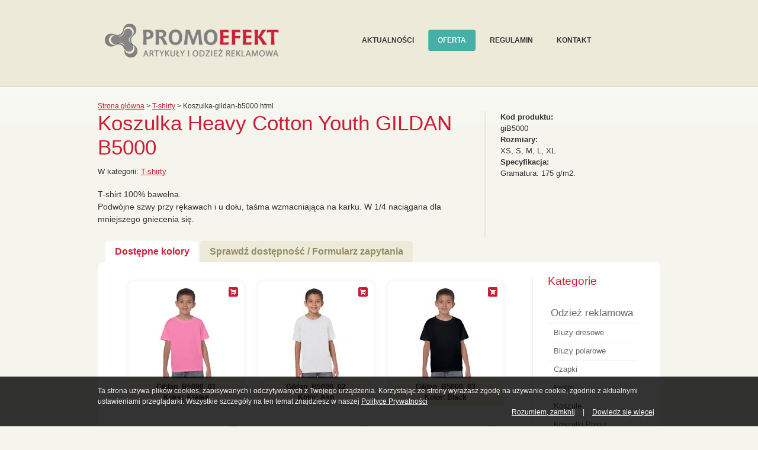

--- FILE ---
content_type: text/html
request_url: http://www.promoefekt.pl/t-shirty/koszulka-gildan-b5000.html
body_size: 5800
content:
<!DOCTYPE html>
<!--[if lt IE 7]>      <html class="no-js lt-ie9 lt-ie8 lt-ie7" lang="pl"> <![endif]-->
<!--[if IE 7]>         <html class="no-js lt-ie9 lt-ie8" lang="pl"> <![endif]-->
<!--[if IE 8]>         <html class="no-js lt-ie9" lang="pl"> <![endif]-->
<!--[if gt IE 8]><!--> <html class="no-js" lang="pl"> <!--<![endif]-->
<head>
  <meta charset="utf-8">
  <meta content="IE=edge,chrome=1" http-equiv="X-UA-Compatible">
  <meta content="width=device-width" name="viewport">
  <meta content="on" http-equiv="cleartype">
  <base href="http://www.promoefekt.pl/">
  <title>
    Koszulka Heavy Cotton Youth GILDAN B5000 - T-shirty - Promoefekt - odzież reklamowa, koszulki polo, bluzy polarowe  </title>

    <meta content="" name="description">
  <meta content="" name="keywords">
  <meta content="aThQr11NBlb6cMVZ6B6sTxHxp6jjYHL5N7TugLFuM5k" name="google-site-verification">
  <meta content="pl" http-equiv="Content-Language">
  <link href="/stylesheets/screen.css?1413199463" media="screen" rel="stylesheet" type="text/css" />
  <!--[if lt IE 9]>
    <link href="/stylesheets/ie.css?1386766603" media="screen" rel="stylesheet" type="text/css" />
  <![endif]-->
  <script src="/js/vendor/modernizr-2.6.1.min.js?1372944015" type="text/javascript"></script>
  <link href="apple-touch-icon-114x114-precomposed.png" rel="apple-touch-icon" sizes="114x114">
  <link href="apple-touch-icon-72x72-precomposed.png" rel="apple-touch-icon" sizes="72x72">
  <link href="apple-touch-icon-57x57-precomposed.png" rel="apple-touch-icon" sizes="57x57">
  <link href="apple-touch-icon-precomposed.png" rel="apple-touch-icon">
  <link href="favicon.png" rel="shortcut icon">
  <link href="favicon.ico" rel="icon" type="image/ico">
  <script src="//ajax.googleapis.com/ajax/libs/jquery/1.7.2/jquery.min.js" type="text/javascript"></script>
  <script>
    window.jQuery || document.write('<script src="js/vendor/jquery-1.7.2.min.js"><\/script>')
  </script>
  <script src="/js/jquery.hovercard.min.js?1372944015" type="text/javascript"></script>
</head>
<body id="catalog">
  <script>
    (function(i,s,o,g,r,a,m){i['GoogleAnalyticsObject']=r;i[r]=i[r]||function(){
    (i[r].q=i[r].q||[]).push(arguments)},i[r].l=1*new Date();a=s.createElement(o),
    m=s.getElementsByTagName(o)[0];a.async=1;a.src=g;m.parentNode.insertBefore(a,m)
    })(window,document,'script','https://www.google-analytics.com/analytics.js','ga');

    ga('create', 'UA-76374527-1', 'auto', 'seo');
    ga('create', 'UA-19019703-1', 'auto')
    ga('send', 'pageview');
    ga('seo.send', 'pageview');

  </script>
  <div id="fb-root"></div>
  <script>
    (function(d, s, id) {
      var js, fjs = d.getElementsByTagName(s)[0];
      if (d.getElementById(id)) return;
      js = d.createElement(s); js.id = id;
      js.src = "//connect.facebook.net/pl_PL/all.js#xfbml=1";
      fjs.parentNode.insertBefore(js, fjs);
    }(document, 'script', 'facebook-jssdk'));
  </script>
  <!--[if lt IE 7]> <p class=chromeframe>Twoja przeglądarka jest <em>przestarzała!</em> <a href="http://browsehappy.com/">Uaktualnij przeglądarkę</a> lub <a href="http://www.google.com/chromeframe/?redirect=true">zainstaluj Google Chrome Frame</a> aby oglądać tę stronę.</p> <![endif]-->
  <div id="container">
    <div id="header">

  <a href="/"><img src="/img/logo.png" alt="Bluzy reklamowe, dresowe, firmowe, damskie, męskie, koszulki polo na zamówienie - Hurtownia odzieży reklamowej JHK" style="position: absolute; top:40px; left: 10px;"></a>

  <ul id="mainMenu" class="megamenu">
            <li><a  href="http://www.promoefekt.pl/aktualnosci.html">
        Aktualności</a></li>
            <li><a class="active" href="http://www.promoefekt.pl/oferta">
        Oferta</a></li>
            <li><a  href="http://www.promoefekt.pl/regulamin.html">
        Regulamin</a></li>
            <li><a  href="http://www.promoefekt.pl/kontakt.html">
        Kontakt</a></li>
    </ul>
</div>
<a href="http://www.promoefekt.pl/">Strona główna</a> > <a href="http://www.promoefekt.pl/t-shirty">T-shirty</a> > Koszulka-gildan-b5000.html    
<div id="topContent">

	<div id="productDescription">
		<h1>Koszulka Heavy Cotton Youth GILDAN B5000</h1>
		<h5>W kategorii: <a href="http://www.promoefekt.pl/t-shirty">T-shirty</a></h5>
		<p>T-shirt 100% bawełna.<br>Podwójne szwy przy rękawach i u dołu, 
taśma wzmacniająca na karku. W 1/4 naciągana dla mniejszego gniecenia 
się.</p>
	</div>
	
	<div id="productSpecifications">
		<ul class="product_description">
			<li><strong>Kod produktu:</strong> <br />giB5000</li>			<li><strong>Rozmiary:</strong> <br />XS, S, M, L, XL</li>			<li><strong>Specyfikacja:</strong> <br />Gramatura: 175 g/m2.</li>								</ul>
	</div>

</div>

<div id="wrapper" class="stickem-container">
<div id="content">

	<div id="tabs">
		
	<ul id="product-tabs">
		<li><a href="#tabs-1">Dostępne kolory</a></li>
		<li><a href="#tabs-2">Sprawdź dostępność / Formularz zapytania</a></li>
	</ul>
	
	<div id="tabs-1">
	
	<!--<h2>Dostępne kolory</h2>-->

	<ul class="product_list">
				<li class="product_photo odd">
			
						<a class="show_product_photo" rel="product_photo_group" href="http://www.promoefekt.pl/uploads/catalog/612/giB5000_02.jpg" alt="Koszulka Heavy Cotton Youth GILDAN B5000 - Gildan_B5000_01 - Kolor: Azalea">
			<img src="http://www.promoefekt.pl/uploads/catalog/612/thumb_giB5000_02.jpg" alt="Koszulka Heavy Cotton Youth GILDAN B5000 - Gildan_B5000_01 Azalea"/>
			</a>
				
			<h5>Gildan_B5000_01<br/>Kolor: Azalea</h5>
			
			<a href="#" title="Sprawdź dostępność - dodaj do zapytania" class="add_to_cart tip" data-image="http://www.promoefekt.pl/uploads/catalog/612/thumb_giB5000_02.jpg" data-name="Koszulka Heavy Cotton Youth GILDAN B5000: Gildan_B5000_01" data-color="Azalea" data-colorvalue="#ED6FA7">[+]</a>
			
		</li>
				<li class="product_photo even">
			
						<a class="show_product_photo" rel="product_photo_group" href="http://www.promoefekt.pl/uploads/catalog/612/giB5000_01.jpg" alt="Koszulka Heavy Cotton Youth GILDAN B5000 - Gildan_B5000_02 - Kolor: Ash">
			<img src="http://www.promoefekt.pl/uploads/catalog/612/thumb_giB5000_01.jpg" alt="Koszulka Heavy Cotton Youth GILDAN B5000 - Gildan_B5000_02 Ash"/>
			</a>
				
			<h5>Gildan_B5000_02<br/>Kolor: Ash</h5>
			
			<a href="#" title="Sprawdź dostępność - dodaj do zapytania" class="add_to_cart tip" data-image="http://www.promoefekt.pl/uploads/catalog/612/thumb_giB5000_01.jpg" data-name="Koszulka Heavy Cotton Youth GILDAN B5000: Gildan_B5000_02" data-color="Ash" data-colorvalue="">[+]</a>
			
		</li>
				<li class="product_photo odd">
			
						<a class="show_product_photo" rel="product_photo_group" href="http://www.promoefekt.pl/uploads/catalog/612/giB5000_03.jpg" alt="Koszulka Heavy Cotton Youth GILDAN B5000 - Gildan_B5000_03 - Kolor: Black">
			<img src="http://www.promoefekt.pl/uploads/catalog/612/thumb_giB5000_03.jpg" alt="Koszulka Heavy Cotton Youth GILDAN B5000 - Gildan_B5000_03 Black"/>
			</a>
				
			<h5>Gildan_B5000_03<br/>Kolor: Black</h5>
			
			<a href="#" title="Sprawdź dostępność - dodaj do zapytania" class="add_to_cart tip" data-image="http://www.promoefekt.pl/uploads/catalog/612/thumb_giB5000_03.jpg" data-name="Koszulka Heavy Cotton Youth GILDAN B5000: Gildan_B5000_03" data-color="Black" data-colorvalue="#000000">[+]</a>
			
		</li>
				<li class="product_photo even">
			
						<a class="show_product_photo" rel="product_photo_group" href="http://www.promoefekt.pl/uploads/catalog/612/giB5000_04.jpg" alt="Koszulka Heavy Cotton Youth GILDAN B5000 - Gildan_B5000_04 - Kolor: Cardinal red">
			<img src="http://www.promoefekt.pl/uploads/catalog/612/thumb_giB5000_04.jpg" alt="Koszulka Heavy Cotton Youth GILDAN B5000 - Gildan_B5000_04 Cardinal red"/>
			</a>
				
			<h5>Gildan_B5000_04<br/>Kolor: Cardinal red</h5>
			
			<a href="#" title="Sprawdź dostępność - dodaj do zapytania" class="add_to_cart tip" data-image="http://www.promoefekt.pl/uploads/catalog/612/thumb_giB5000_04.jpg" data-name="Koszulka Heavy Cotton Youth GILDAN B5000: Gildan_B5000_04" data-color="Cardinal red" data-colorvalue="">[+]</a>
			
		</li>
				<li class="product_photo odd">
			
						<a class="show_product_photo" rel="product_photo_group" href="http://www.promoefekt.pl/uploads/catalog/612/giB5000_05.jpg" alt="Koszulka Heavy Cotton Youth GILDAN B5000 - Gildan_B5000_05 - Kolor: Carolina blue">
			<img src="http://www.promoefekt.pl/uploads/catalog/612/thumb_giB5000_05.jpg" alt="Koszulka Heavy Cotton Youth GILDAN B5000 - Gildan_B5000_05 Carolina blue"/>
			</a>
				
			<h5>Gildan_B5000_05<br/>Kolor: Carolina blue</h5>
			
			<a href="#" title="Sprawdź dostępność - dodaj do zapytania" class="add_to_cart tip" data-image="http://www.promoefekt.pl/uploads/catalog/612/thumb_giB5000_05.jpg" data-name="Koszulka Heavy Cotton Youth GILDAN B5000: Gildan_B5000_05" data-color="Carolina blue" data-colorvalue="">[+]</a>
			
		</li>
				<li class="product_photo even">
			
						<a class="show_product_photo" rel="product_photo_group" href="http://www.promoefekt.pl/uploads/catalog/612/giB5000_06.jpg" alt="Koszulka Heavy Cotton Youth GILDAN B5000 - Gildan_B5000_06 - Kolor: Charcoal">
			<img src="http://www.promoefekt.pl/uploads/catalog/612/thumb_giB5000_06.jpg" alt="Koszulka Heavy Cotton Youth GILDAN B5000 - Gildan_B5000_06 Charcoal"/>
			</a>
				
			<h5>Gildan_B5000_06<br/>Kolor: Charcoal</h5>
			
			<a href="#" title="Sprawdź dostępność - dodaj do zapytania" class="add_to_cart tip" data-image="http://www.promoefekt.pl/uploads/catalog/612/thumb_giB5000_06.jpg" data-name="Koszulka Heavy Cotton Youth GILDAN B5000: Gildan_B5000_06" data-color="Charcoal" data-colorvalue="">[+]</a>
			
		</li>
				<li class="product_photo odd">
			
						<a class="show_product_photo" rel="product_photo_group" href="http://www.promoefekt.pl/uploads/catalog/612/giB5000_07.jpg" alt="Koszulka Heavy Cotton Youth GILDAN B5000 - Gildan_B5000_07 - Kolor: Daisy">
			<img src="http://www.promoefekt.pl/uploads/catalog/612/thumb_giB5000_07.jpg" alt="Koszulka Heavy Cotton Youth GILDAN B5000 - Gildan_B5000_07 Daisy"/>
			</a>
				
			<h5>Gildan_B5000_07<br/>Kolor: Daisy</h5>
			
			<a href="#" title="Sprawdź dostępność - dodaj do zapytania" class="add_to_cart tip" data-image="http://www.promoefekt.pl/uploads/catalog/612/thumb_giB5000_07.jpg" data-name="Koszulka Heavy Cotton Youth GILDAN B5000: Gildan_B5000_07" data-color="Daisy" data-colorvalue="">[+]</a>
			
		</li>
				<li class="product_photo even">
			
						<a class="show_product_photo" rel="product_photo_group" href="http://www.promoefekt.pl/uploads/catalog/612/giB5000_08.jpg" alt="Koszulka Heavy Cotton Youth GILDAN B5000 - Gildan_B5000_08 - Kolor: Dark chocolate">
			<img src="http://www.promoefekt.pl/uploads/catalog/612/thumb_giB5000_08.jpg" alt="Koszulka Heavy Cotton Youth GILDAN B5000 - Gildan_B5000_08 Dark chocolate"/>
			</a>
				
			<h5>Gildan_B5000_08<br/>Kolor: Dark chocolate</h5>
			
			<a href="#" title="Sprawdź dostępność - dodaj do zapytania" class="add_to_cart tip" data-image="http://www.promoefekt.pl/uploads/catalog/612/thumb_giB5000_08.jpg" data-name="Koszulka Heavy Cotton Youth GILDAN B5000: Gildan_B5000_08" data-color="Dark chocolate" data-colorvalue="">[+]</a>
			
		</li>
				<li class="product_photo odd">
			
						<a class="show_product_photo" rel="product_photo_group" href="http://www.promoefekt.pl/uploads/catalog/612/giB5000_09.jpg" alt="Koszulka Heavy Cotton Youth GILDAN B5000 - Gildan_B5000_09 - Kolor: Forest green">
			<img src="http://www.promoefekt.pl/uploads/catalog/612/thumb_giB5000_09.jpg" alt="Koszulka Heavy Cotton Youth GILDAN B5000 - Gildan_B5000_09 Forest green"/>
			</a>
				
			<h5>Gildan_B5000_09<br/>Kolor: Forest green</h5>
			
			<a href="#" title="Sprawdź dostępność - dodaj do zapytania" class="add_to_cart tip" data-image="http://www.promoefekt.pl/uploads/catalog/612/thumb_giB5000_09.jpg" data-name="Koszulka Heavy Cotton Youth GILDAN B5000: Gildan_B5000_09" data-color="Forest green" data-colorvalue="">[+]</a>
			
		</li>
				<li class="product_photo even">
			
						<a class="show_product_photo" rel="product_photo_group" href="http://www.promoefekt.pl/uploads/catalog/612/giB5000_10.jpg" alt="Koszulka Heavy Cotton Youth GILDAN B5000 - Gildan_B5000_10 - Kolor: Gold">
			<img src="http://www.promoefekt.pl/uploads/catalog/612/thumb_giB5000_10.jpg" alt="Koszulka Heavy Cotton Youth GILDAN B5000 - Gildan_B5000_10 Gold"/>
			</a>
				
			<h5>Gildan_B5000_10<br/>Kolor: Gold</h5>
			
			<a href="#" title="Sprawdź dostępność - dodaj do zapytania" class="add_to_cart tip" data-image="http://www.promoefekt.pl/uploads/catalog/612/thumb_giB5000_10.jpg" data-name="Koszulka Heavy Cotton Youth GILDAN B5000: Gildan_B5000_10" data-color="Gold" data-colorvalue="">[+]</a>
			
		</li>
				<li class="product_photo odd">
			
						<a class="show_product_photo" rel="product_photo_group" href="http://www.promoefekt.pl/uploads/catalog/612/giB5000_11.jpg" alt="Koszulka Heavy Cotton Youth GILDAN B5000 - Gildan_B5000_11 - Kolor: Heliconia">
			<img src="http://www.promoefekt.pl/uploads/catalog/612/thumb_giB5000_11.jpg" alt="Koszulka Heavy Cotton Youth GILDAN B5000 - Gildan_B5000_11 Heliconia"/>
			</a>
				
			<h5>Gildan_B5000_11<br/>Kolor: Heliconia</h5>
			
			<a href="#" title="Sprawdź dostępność - dodaj do zapytania" class="add_to_cart tip" data-image="http://www.promoefekt.pl/uploads/catalog/612/thumb_giB5000_11.jpg" data-name="Koszulka Heavy Cotton Youth GILDAN B5000: Gildan_B5000_11" data-color="Heliconia" data-colorvalue="#E12379">[+]</a>
			
		</li>
				<li class="product_photo even">
			
						<a class="show_product_photo" rel="product_photo_group" href="http://www.promoefekt.pl/uploads/catalog/612/giB5000_12.jpg" alt="Koszulka Heavy Cotton Youth GILDAN B5000 - Gildan_B5000_12 - Kolor: Indigo blue">
			<img src="http://www.promoefekt.pl/uploads/catalog/612/thumb_giB5000_12.jpg" alt="Koszulka Heavy Cotton Youth GILDAN B5000 - Gildan_B5000_12 Indigo blue"/>
			</a>
				
			<h5>Gildan_B5000_12<br/>Kolor: Indigo blue</h5>
			
			<a href="#" title="Sprawdź dostępność - dodaj do zapytania" class="add_to_cart tip" data-image="http://www.promoefekt.pl/uploads/catalog/612/thumb_giB5000_12.jpg" data-name="Koszulka Heavy Cotton Youth GILDAN B5000: Gildan_B5000_12" data-color="Indigo blue" data-colorvalue="">[+]</a>
			
		</li>
				<li class="product_photo odd">
			
						<a class="show_product_photo" rel="product_photo_group" href="http://www.promoefekt.pl/uploads/catalog/612/giB5000_13.jpg" alt="Koszulka Heavy Cotton Youth GILDAN B5000 - Gildan_B5000_13 - Kolor: Irish green">
			<img src="http://www.promoefekt.pl/uploads/catalog/612/thumb_giB5000_13.jpg" alt="Koszulka Heavy Cotton Youth GILDAN B5000 - Gildan_B5000_13 Irish green"/>
			</a>
				
			<h5>Gildan_B5000_13<br/>Kolor: Irish green</h5>
			
			<a href="#" title="Sprawdź dostępność - dodaj do zapytania" class="add_to_cart tip" data-image="http://www.promoefekt.pl/uploads/catalog/612/thumb_giB5000_13.jpg" data-name="Koszulka Heavy Cotton Youth GILDAN B5000: Gildan_B5000_13" data-color="Irish green" data-colorvalue="">[+]</a>
			
		</li>
				<li class="product_photo even">
			
						<a class="show_product_photo" rel="product_photo_group" href="http://www.promoefekt.pl/uploads/catalog/612/giB5000_14.jpg" alt="Koszulka Heavy Cotton Youth GILDAN B5000 - Gildan_B5000_14 - Kolor: Kiwi">
			<img src="http://www.promoefekt.pl/uploads/catalog/612/thumb_giB5000_14.jpg" alt="Koszulka Heavy Cotton Youth GILDAN B5000 - Gildan_B5000_14 Kiwi"/>
			</a>
				
			<h5>Gildan_B5000_14<br/>Kolor: Kiwi</h5>
			
			<a href="#" title="Sprawdź dostępność - dodaj do zapytania" class="add_to_cart tip" data-image="http://www.promoefekt.pl/uploads/catalog/612/thumb_giB5000_14.jpg" data-name="Koszulka Heavy Cotton Youth GILDAN B5000: Gildan_B5000_14" data-color="Kiwi" data-colorvalue="">[+]</a>
			
		</li>
				<li class="product_photo odd">
			
						<a class="show_product_photo" rel="product_photo_group" href="http://www.promoefekt.pl/uploads/catalog/612/giB5000_15.jpg" alt="Koszulka Heavy Cotton Youth GILDAN B5000 - Gildan_B5000_15 - Kolor: Light blue">
			<img src="http://www.promoefekt.pl/uploads/catalog/612/thumb_giB5000_15.jpg" alt="Koszulka Heavy Cotton Youth GILDAN B5000 - Gildan_B5000_15 Light blue"/>
			</a>
				
			<h5>Gildan_B5000_15<br/>Kolor: Light blue</h5>
			
			<a href="#" title="Sprawdź dostępność - dodaj do zapytania" class="add_to_cart tip" data-image="http://www.promoefekt.pl/uploads/catalog/612/thumb_giB5000_15.jpg" data-name="Koszulka Heavy Cotton Youth GILDAN B5000: Gildan_B5000_15" data-color="Light blue" data-colorvalue="#A1CAE6">[+]</a>
			
		</li>
				<li class="product_photo even">
			
						<a class="show_product_photo" rel="product_photo_group" href="http://www.promoefekt.pl/uploads/catalog/612/giB5000_16.jpg" alt="Koszulka Heavy Cotton Youth GILDAN B5000 - Gildan_B5000_16 - Kolor: Light pink">
			<img src="http://www.promoefekt.pl/uploads/catalog/612/thumb_giB5000_16.jpg" alt="Koszulka Heavy Cotton Youth GILDAN B5000 - Gildan_B5000_16 Light pink"/>
			</a>
				
			<h5>Gildan_B5000_16<br/>Kolor: Light pink</h5>
			
			<a href="#" title="Sprawdź dostępność - dodaj do zapytania" class="add_to_cart tip" data-image="http://www.promoefekt.pl/uploads/catalog/612/thumb_giB5000_16.jpg" data-name="Koszulka Heavy Cotton Youth GILDAN B5000: Gildan_B5000_16" data-color="Light pink" data-colorvalue="">[+]</a>
			
		</li>
				<li class="product_photo odd">
			
						<a class="show_product_photo" rel="product_photo_group" href="http://www.promoefekt.pl/uploads/catalog/612/giB5000_17.jpg" alt="Koszulka Heavy Cotton Youth GILDAN B5000 - Gildan_B5000_17 - Kolor: Lime">
			<img src="http://www.promoefekt.pl/uploads/catalog/612/thumb_giB5000_17.jpg" alt="Koszulka Heavy Cotton Youth GILDAN B5000 - Gildan_B5000_17 Lime"/>
			</a>
				
			<h5>Gildan_B5000_17<br/>Kolor: Lime</h5>
			
			<a href="#" title="Sprawdź dostępność - dodaj do zapytania" class="add_to_cart tip" data-image="http://www.promoefekt.pl/uploads/catalog/612/thumb_giB5000_17.jpg" data-name="Koszulka Heavy Cotton Youth GILDAN B5000: Gildan_B5000_17" data-color="Lime" data-colorvalue="">[+]</a>
			
		</li>
				<li class="product_photo even">
			
						<a class="show_product_photo" rel="product_photo_group" href="http://www.promoefekt.pl/uploads/catalog/612/giB5000_18.jpg" alt="Koszulka Heavy Cotton Youth GILDAN B5000 - Gildan_B5000_18 - Kolor: Maroon">
			<img src="http://www.promoefekt.pl/uploads/catalog/612/thumb_giB5000_18.jpg" alt="Koszulka Heavy Cotton Youth GILDAN B5000 - Gildan_B5000_18 Maroon"/>
			</a>
				
			<h5>Gildan_B5000_18<br/>Kolor: Maroon</h5>
			
			<a href="#" title="Sprawdź dostępność - dodaj do zapytania" class="add_to_cart tip" data-image="http://www.promoefekt.pl/uploads/catalog/612/thumb_giB5000_18.jpg" data-name="Koszulka Heavy Cotton Youth GILDAN B5000: Gildan_B5000_18" data-color="Maroon" data-colorvalue="">[+]</a>
			
		</li>
				<li class="product_photo odd">
			
						<a class="show_product_photo" rel="product_photo_group" href="http://www.promoefekt.pl/uploads/catalog/612/giB5000_19.jpg" alt="Koszulka Heavy Cotton Youth GILDAN B5000 - Gildan_B5000_19 - Kolor: Military green">
			<img src="http://www.promoefekt.pl/uploads/catalog/612/thumb_giB5000_19.jpg" alt="Koszulka Heavy Cotton Youth GILDAN B5000 - Gildan_B5000_19 Military green"/>
			</a>
				
			<h5>Gildan_B5000_19<br/>Kolor: Military green</h5>
			
			<a href="#" title="Sprawdź dostępność - dodaj do zapytania" class="add_to_cart tip" data-image="http://www.promoefekt.pl/uploads/catalog/612/thumb_giB5000_19.jpg" data-name="Koszulka Heavy Cotton Youth GILDAN B5000: Gildan_B5000_19" data-color="Military green" data-colorvalue="">[+]</a>
			
		</li>
				<li class="product_photo even">
			
						<a class="show_product_photo" rel="product_photo_group" href="http://www.promoefekt.pl/uploads/catalog/612/giB5000_20.jpg" alt="Koszulka Heavy Cotton Youth GILDAN B5000 - Gildan_B5000_20 - Kolor: Mint">
			<img src="http://www.promoefekt.pl/uploads/catalog/612/thumb_giB5000_20.jpg" alt="Koszulka Heavy Cotton Youth GILDAN B5000 - Gildan_B5000_20 Mint"/>
			</a>
				
			<h5>Gildan_B5000_20<br/>Kolor: Mint</h5>
			
			<a href="#" title="Sprawdź dostępność - dodaj do zapytania" class="add_to_cart tip" data-image="http://www.promoefekt.pl/uploads/catalog/612/thumb_giB5000_20.jpg" data-name="Koszulka Heavy Cotton Youth GILDAN B5000: Gildan_B5000_20" data-color="Mint" data-colorvalue="">[+]</a>
			
		</li>
				<li class="product_photo odd">
			
						<a class="show_product_photo" rel="product_photo_group" href="http://www.promoefekt.pl/uploads/catalog/612/giB5000_21.jpg" alt="Koszulka Heavy Cotton Youth GILDAN B5000 - Gildan_B5000_21 - Kolor: Naturalny">
			<img src="http://www.promoefekt.pl/uploads/catalog/612/thumb_giB5000_21.jpg" alt="Koszulka Heavy Cotton Youth GILDAN B5000 - Gildan_B5000_21 Naturalny"/>
			</a>
				
			<h5>Gildan_B5000_21<br/>Kolor: Naturalny</h5>
			
			<a href="#" title="Sprawdź dostępność - dodaj do zapytania" class="add_to_cart tip" data-image="http://www.promoefekt.pl/uploads/catalog/612/thumb_giB5000_21.jpg" data-name="Koszulka Heavy Cotton Youth GILDAN B5000: Gildan_B5000_21" data-color="Naturalny" data-colorvalue="">[+]</a>
			
		</li>
				<li class="product_photo even">
			
						<a class="show_product_photo" rel="product_photo_group" href="http://www.promoefekt.pl/uploads/catalog/612/giB5000_22.jpg" alt="Koszulka Heavy Cotton Youth GILDAN B5000 - Gildan_B5000_22 - Kolor: Navy">
			<img src="http://www.promoefekt.pl/uploads/catalog/612/thumb_giB5000_22.jpg" alt="Koszulka Heavy Cotton Youth GILDAN B5000 - Gildan_B5000_22 Navy"/>
			</a>
				
			<h5>Gildan_B5000_22<br/>Kolor: Navy</h5>
			
			<a href="#" title="Sprawdź dostępność - dodaj do zapytania" class="add_to_cart tip" data-image="http://www.promoefekt.pl/uploads/catalog/612/thumb_giB5000_22.jpg" data-name="Koszulka Heavy Cotton Youth GILDAN B5000: Gildan_B5000_22" data-color="Navy" data-colorvalue="#131B38">[+]</a>
			
		</li>
				<li class="product_photo odd">
			
						<a class="show_product_photo" rel="product_photo_group" href="http://www.promoefekt.pl/uploads/catalog/612/giB5000_23.jpg" alt="Koszulka Heavy Cotton Youth GILDAN B5000 - Gildan_B5000_23 - Kolor: Orange">
			<img src="http://www.promoefekt.pl/uploads/catalog/612/thumb_giB5000_23.jpg" alt="Koszulka Heavy Cotton Youth GILDAN B5000 - Gildan_B5000_23 Orange"/>
			</a>
				
			<h5>Gildan_B5000_23<br/>Kolor: Orange</h5>
			
			<a href="#" title="Sprawdź dostępność - dodaj do zapytania" class="add_to_cart tip" data-image="http://www.promoefekt.pl/uploads/catalog/612/thumb_giB5000_23.jpg" data-name="Koszulka Heavy Cotton Youth GILDAN B5000: Gildan_B5000_23" data-color="Orange" data-colorvalue="">[+]</a>
			
		</li>
				<li class="product_photo even">
			
						<a class="show_product_photo" rel="product_photo_group" href="http://www.promoefekt.pl/uploads/catalog/612/giB5000_24.jpg" alt="Koszulka Heavy Cotton Youth GILDAN B5000 - Gildan_B5000_24 - Kolor: Purple">
			<img src="http://www.promoefekt.pl/uploads/catalog/612/thumb_giB5000_24.jpg" alt="Koszulka Heavy Cotton Youth GILDAN B5000 - Gildan_B5000_24 Purple"/>
			</a>
				
			<h5>Gildan_B5000_24<br/>Kolor: Purple</h5>
			
			<a href="#" title="Sprawdź dostępność - dodaj do zapytania" class="add_to_cart tip" data-image="http://www.promoefekt.pl/uploads/catalog/612/thumb_giB5000_24.jpg" data-name="Koszulka Heavy Cotton Youth GILDAN B5000: Gildan_B5000_24" data-color="Purple" data-colorvalue="">[+]</a>
			
		</li>
				<li class="product_photo odd">
			
						<a class="show_product_photo" rel="product_photo_group" href="http://www.promoefekt.pl/uploads/catalog/612/giB5000_25.jpg" alt="Koszulka Heavy Cotton Youth GILDAN B5000 - Gildan_B5000_25 - Kolor: Red">
			<img src="http://www.promoefekt.pl/uploads/catalog/612/thumb_giB5000_25.jpg" alt="Koszulka Heavy Cotton Youth GILDAN B5000 - Gildan_B5000_25 Red"/>
			</a>
				
			<h5>Gildan_B5000_25<br/>Kolor: Red</h5>
			
			<a href="#" title="Sprawdź dostępność - dodaj do zapytania" class="add_to_cart tip" data-image="http://www.promoefekt.pl/uploads/catalog/612/thumb_giB5000_25.jpg" data-name="Koszulka Heavy Cotton Youth GILDAN B5000: Gildan_B5000_25" data-color="Red" data-colorvalue="#C31623">[+]</a>
			
		</li>
				<li class="product_photo even">
			
						<a class="show_product_photo" rel="product_photo_group" href="http://www.promoefekt.pl/uploads/catalog/612/giB5000_26.jpg" alt="Koszulka Heavy Cotton Youth GILDAN B5000 - Gildan_B5000_26 - Kolor: Royal blue">
			<img src="http://www.promoefekt.pl/uploads/catalog/612/thumb_giB5000_26.jpg" alt="Koszulka Heavy Cotton Youth GILDAN B5000 - Gildan_B5000_26 Royal blue"/>
			</a>
				
			<h5>Gildan_B5000_26<br/>Kolor: Royal blue</h5>
			
			<a href="#" title="Sprawdź dostępność - dodaj do zapytania" class="add_to_cart tip" data-image="http://www.promoefekt.pl/uploads/catalog/612/thumb_giB5000_26.jpg" data-name="Koszulka Heavy Cotton Youth GILDAN B5000: Gildan_B5000_26" data-color="Royal blue" data-colorvalue="#0864AF">[+]</a>
			
		</li>
				<li class="product_photo odd">
			
						<a class="show_product_photo" rel="product_photo_group" href="http://www.promoefekt.pl/uploads/catalog/612/giB5000_27.jpg" alt="Koszulka Heavy Cotton Youth GILDAN B5000 - Gildan_B5000_27 - Kolor: Sand">
			<img src="http://www.promoefekt.pl/uploads/catalog/612/thumb_giB5000_27.jpg" alt="Koszulka Heavy Cotton Youth GILDAN B5000 - Gildan_B5000_27 Sand"/>
			</a>
				
			<h5>Gildan_B5000_27<br/>Kolor: Sand</h5>
			
			<a href="#" title="Sprawdź dostępność - dodaj do zapytania" class="add_to_cart tip" data-image="http://www.promoefekt.pl/uploads/catalog/612/thumb_giB5000_27.jpg" data-name="Koszulka Heavy Cotton Youth GILDAN B5000: Gildan_B5000_27" data-color="Sand" data-colorvalue="">[+]</a>
			
		</li>
				<li class="product_photo even">
			
						<a class="show_product_photo" rel="product_photo_group" href="http://www.promoefekt.pl/uploads/catalog/612/giB5000_28.jpg" alt="Koszulka Heavy Cotton Youth GILDAN B5000 - Gildan_B5000_28 - Kolor: Sapphire">
			<img src="http://www.promoefekt.pl/uploads/catalog/612/thumb_giB5000_28.jpg" alt="Koszulka Heavy Cotton Youth GILDAN B5000 - Gildan_B5000_28 Sapphire"/>
			</a>
				
			<h5>Gildan_B5000_28<br/>Kolor: Sapphire</h5>
			
			<a href="#" title="Sprawdź dostępność - dodaj do zapytania" class="add_to_cart tip" data-image="http://www.promoefekt.pl/uploads/catalog/612/thumb_giB5000_28.jpg" data-name="Koszulka Heavy Cotton Youth GILDAN B5000: Gildan_B5000_28" data-color="Sapphire" data-colorvalue="#048BC3">[+]</a>
			
		</li>
				<li class="product_photo odd">
			
						<a class="show_product_photo" rel="product_photo_group" href="http://www.promoefekt.pl/uploads/catalog/612/giB5000_29.jpg" alt="Koszulka Heavy Cotton Youth GILDAN B5000 - Gildan_B5000_29 - Kolor: Sport grey">
			<img src="http://www.promoefekt.pl/uploads/catalog/612/thumb_giB5000_29.jpg" alt="Koszulka Heavy Cotton Youth GILDAN B5000 - Gildan_B5000_29 Sport grey"/>
			</a>
				
			<h5>Gildan_B5000_29<br/>Kolor: Sport grey</h5>
			
			<a href="#" title="Sprawdź dostępność - dodaj do zapytania" class="add_to_cart tip" data-image="http://www.promoefekt.pl/uploads/catalog/612/thumb_giB5000_29.jpg" data-name="Koszulka Heavy Cotton Youth GILDAN B5000: Gildan_B5000_29" data-color="Sport grey" data-colorvalue="#97999B">[+]</a>
			
		</li>
				<li class="product_photo even">
			
						<a class="show_product_photo" rel="product_photo_group" href="http://www.promoefekt.pl/uploads/catalog/612/giB5000_30.jpg" alt="Koszulka Heavy Cotton Youth GILDAN B5000 - Gildan_B5000_30 - Kolor: Tangarine">
			<img src="http://www.promoefekt.pl/uploads/catalog/612/thumb_giB5000_30.jpg" alt="Koszulka Heavy Cotton Youth GILDAN B5000 - Gildan_B5000_30 Tangarine"/>
			</a>
				
			<h5>Gildan_B5000_30<br/>Kolor: Tangarine</h5>
			
			<a href="#" title="Sprawdź dostępność - dodaj do zapytania" class="add_to_cart tip" data-image="http://www.promoefekt.pl/uploads/catalog/612/thumb_giB5000_30.jpg" data-name="Koszulka Heavy Cotton Youth GILDAN B5000: Gildan_B5000_30" data-color="Tangarine" data-colorvalue="">[+]</a>
			
		</li>
				<li class="product_photo odd">
			
						<a class="show_product_photo" rel="product_photo_group" href="http://www.promoefekt.pl/uploads/catalog/612/giB5000_31.jpg" alt="Koszulka Heavy Cotton Youth GILDAN B5000 - Gildan_B5000_31 - Kolor: Violet">
			<img src="http://www.promoefekt.pl/uploads/catalog/612/thumb_giB5000_31.jpg" alt="Koszulka Heavy Cotton Youth GILDAN B5000 - Gildan_B5000_31 Violet"/>
			</a>
				
			<h5>Gildan_B5000_31<br/>Kolor: Violet</h5>
			
			<a href="#" title="Sprawdź dostępność - dodaj do zapytania" class="add_to_cart tip" data-image="http://www.promoefekt.pl/uploads/catalog/612/thumb_giB5000_31.jpg" data-name="Koszulka Heavy Cotton Youth GILDAN B5000: Gildan_B5000_31" data-color="Violet" data-colorvalue="">[+]</a>
			
		</li>
				<li class="product_photo even">
			
						<a class="show_product_photo" rel="product_photo_group" href="http://www.promoefekt.pl/uploads/catalog/612/giB5000_32.jpg" alt="Koszulka Heavy Cotton Youth GILDAN B5000 - Gildan_B5000_32 - Kolor: White">
			<img src="http://www.promoefekt.pl/uploads/catalog/612/thumb_giB5000_32.jpg" alt="Koszulka Heavy Cotton Youth GILDAN B5000 - Gildan_B5000_32 White"/>
			</a>
				
			<h5>Gildan_B5000_32<br/>Kolor: White</h5>
			
			<a href="#" title="Sprawdź dostępność - dodaj do zapytania" class="add_to_cart tip" data-image="http://www.promoefekt.pl/uploads/catalog/612/thumb_giB5000_32.jpg" data-name="Koszulka Heavy Cotton Youth GILDAN B5000: Gildan_B5000_32" data-color="White" data-colorvalue="#FFFFFF">[+]</a>
			
		</li>
				<li class="product_photo odd">
			
						<a class="show_product_photo" rel="product_photo_group" href="http://www.promoefekt.pl/uploads/catalog/612/giB5000_33.jpg" alt="Koszulka Heavy Cotton Youth GILDAN B5000 - Gildan_B5000_33 - Kolor: Yellow haze ">
			<img src="http://www.promoefekt.pl/uploads/catalog/612/thumb_giB5000_33.jpg" alt="Koszulka Heavy Cotton Youth GILDAN B5000 - Gildan_B5000_33 Yellow haze "/>
			</a>
				
			<h5>Gildan_B5000_33<br/>Kolor: Yellow haze </h5>
			
			<a href="#" title="Sprawdź dostępność - dodaj do zapytania" class="add_to_cart tip" data-image="http://www.promoefekt.pl/uploads/catalog/612/thumb_giB5000_33.jpg" data-name="Koszulka Heavy Cotton Youth GILDAN B5000: Gildan_B5000_33" data-color="Yellow haze " data-colorvalue="">[+]</a>
			
		</li>
			</ul>
	
	</div>
	
	<div id="tabs-2">

        <div id="cart-content">
	
		<script type="text/javascript">
    
    $(document).ready(function() {

        // back to product tab
        $("#back_to_product_tab").click(function(e) {
            e.preventDefault();
            $('#tabs').tabs('select', 0);
        });
        
        var $dialog = $('<div></div>')
            .html('Czy na pewno chcesz usunąć wybrany element?')
            .dialog({
                width: 500,
                autoOpen: false,
                resizable: false,
                modal: true
            });
            
        // delete item dialog
        
        $('.delete_cart_item').click(function(e) {
        e.preventDefault();
        var link = $(this);
        
        $dialog.dialog({
          title: 'Usuń pozycję z zapytania',
          buttons : {
            "Usuń" : function() {
              //window.location.href = targetUrl;                 
              
                $.ajax({
                    type        : 'POST',
                    url         : './cart/remove/',
                    data        : { rowid: link.data('rowid'), csrf_test_name: $.cookie("csrf_cookie_name") },
                    dataType    : 'json',
                    success     : function (rdata)
                    {
                        if (rdata.status == "success")
                        {                             
                            //alert(rdata.msg);
                            $.jnotify(rdata.msg);
                            $dialog.dialog("close");
                            //window.location.href = window.location;
                            link.parents('tr').fadeOut('slow', function() {
                                $(this).remove();
                                
                            });
                            
                            $.ajax({
                                url: './cart/index/',
                                success: function(data) {
                                    $('#cart-content').html(data);
                                    //alert('Load was performed.');
                                  }
                            });
                            
                        }
                        else
                        {
                            //alert(rdata.msg);
                            $.jnotify(rdata.msg, "error", true);

                        }
                    }
                });
              
              
              
            },
            "Anuluj" : function() {
              $(this).dialog("close");
            }
          }
        });
        
            $dialog.dialog('open');
            return false;
        });

    });
        
</script>

<h2>Sprawdź dostępność produktów</h2>

<p>Pamiętaj! Możesz <a id="back_to_product_tab" href="#">powrócić do opisu produktu</a> i dodać kolejne pozycje do formularza zapytania. Możesz również przeglądać inne produkty i dodawać kolejne pozycje do listy, aktualne pozycje na liście zostaną zapamiętane.</p>


	<p>Brak produktów na liście. Musisz dodać produkt klikając na ikonkę <img src="http://www.promoefekt.pl/img/btn_add_cart.png" /> przy danym produkcie.</p>

		
		</div>
	
	</div>
	
	</div>

</div>

	<div id="sidebar" class="stickem">
		<h4>Kategorie</h4>
		<ul class="treeview"><li class="sub_menu_parent"><a href="http://www.promoefekt.pl/odziez-reklamowa">Odzież reklamowa</a><ul class="sub_menu"><li><a href="http://www.promoefekt.pl/bluzy-dresowe">Bluzy dresowe</a></li><li><a href="http://www.promoefekt.pl/bluzy-polarowe">Bluzy polarowe</a></li><li><a href="http://www.promoefekt.pl/czapki">Czapki</a></li><li><a href="http://www.promoefekt.pl/frotte">Frotte</a></li><li><a href="http://www.promoefekt.pl/koszule">Koszule</a></li><li><a href="http://www.promoefekt.pl/koszulki-polo">Koszulki Polo z nadrukiem</a></li><li><a href="http://www.promoefekt.pl/kurtki-kamizelki">Kurtki i Kamizelki</a></li><li><a href="http://www.promoefekt.pl/spodnie-spodnice">Spodnie i Spódnice</a></li><li><a href="http://www.promoefekt.pl/t-shirty" class="currentpage">T-shirty</a></li><li><a href="http://www.promoefekt.pl/torby">Torby</a></li><li><a href="http://www.promoefekt.pl/sublimacja">Sublimacja</a></li><li><a href="http://www.promoefekt.pl/xmas">XMAS</a></li><li><a href="http://www.promoefekt.pl/hafty">Hafty</a></li><li><a href="http://www.promoefekt.pl/nadruki">Nadruki</a></li></ul></li></ul>	</div>
	
</div>    <div id="fb-container">
  <div class="fb-like-box" data-border-color="#D8D4C9" data-header="true" data-height="290" data-href="http://www.facebook.com/PRomoefekt" data-show-faces="true" data-stream="false" data-width="870"></div>
</div>
<div id="footer">
  <ul id="footerMenu">
        <li><a href="http://www.promoefekt.pl/bluzy-polarowe" rel="nofollow">Aktualności</a></li>
    <li><a href="http://www.promoefekt.pl/bluzy-polarowe">Polary firmowe</a></li>
    <li><a href="http://www.promoefekt.pl/koszulki-polo">Firmowe koszulki polo</a></li>
    <li><a href="http://www.promoefekt.pl/bluzy-dresowe">Bluzy dresowe</a></li>
    <li><a href="http://www.promoefekt.pl/bluzy-dresowe/bluza-dresowa-unisex-s-13250-new-supreme-280.html">Odzież dresowa</a></li>
    <li><a href="http://www.promoefekt.pl/t-shirty">T-shirty</a></li>
    <li><a href="http://www.promoefekt.pl/bluzy-polarowe" rel="nofollow">Regulamin</a></li>
    <li><a href="http://www.promoefekt.pl/bluzy-polarowe">Kontakt</a></li>
  </ul>
  <p id="footerDesign">
    Projekt i wykonanie:
    <a rel="nofollow" href="http://www.netwizard.pl">netwizard.pl</a>
  </p>
  <p class="footerText">
    Copyright &copy; 2007-2022 Promoefekt. Wszelkie prawa zastrzeżone.
    <br>
    PROMOEFEKT ul. Bohaterów Warszawy 126, 28-100 Busko-Zdrój, tel./fax 041 378 66 05
  </p>
</div>
<div id="cookiesNotice">
  <div id="cookieMessageContainer">
    <div id="cookieMessage">
      <p>
        Ta strona używa plików cookies, zapisywanych i odczytywanych z Twojego urządzenia. Korzystając ze strony wyrażasz zgodę na używanie cookie, zgodnie z aktualnymi ustawieniami przeglądarki.
        Wszystkie szczegóły na ten temat znajdziesz w naszej
        <a href="/polityka-prywatnosci.html">Polityce Prywatności</a>
      </p>
      <ul>
        <li>
          <a href="#" id="cookie-action-accept">Rozumiem, zamknij</a>
        </li>
        <li>
          <a href="/polityka-prywatnosci.html">Dowiedz się więcej</a>
        </li>
      </ul>
    </div>
  </div>
</div>
  </div>
  <script src="/js/site.js?1424075011" type="text/javascript"></script>
</body>


--- FILE ---
content_type: text/css
request_url: http://www.promoefekt.pl/stylesheets/screen.css?1413199463
body_size: 13112
content:
html{margin:0;padding:0;border:0}.bp-reset-element,body,h1,h2,h3,h4,h5,h6,article,aside,details,figcaption,figure,footer,header,hgroup,menu,nav,section,summary,blockquote,q,th,td,caption,table,div,span,object,iframe,p,pre,a,abbr,acronym,address,code,del,dfn,em,img,dl,dt,dd,ol,ul,li,fieldset,form,label,legend,caption,tbody,tfoot,thead,tr{margin:0;padding:0;border:0;font-weight:inherit;font-style:inherit;font-size:100%;font-family:inherit;vertical-align:baseline}article,aside,details,figcaption,figure,footer,header,hgroup,menu,nav,section,summary{display:block}blockquote,q{quotes:"" ""}blockquote:before,blockquote:after,q:before,q:after{content:""}th,td,caption{float:none !important;text-align:left;font-weight:400;vertical-align:middle}table{border-collapse:separate;border-spacing:0;vertical-align:middle}a img{border:none}.fancy-button-reset-base-class,#productSearch .searchCommit input,#pagination a,#pagination strong,form.bp fieldset.buttons li input,form.bp fieldset.buttons li a{font-family:"Lucida Grande",Lucida,Arial,sans-serif;background:url('/img/button_bg.png') repeat-x bottom left;margin:0;width:auto;overflow:visible;display:inline-block;cursor:pointer;text-decoration:none;border-style:solid;font-weight:700}.fancy-button-reset-base-class::-moz-focus-inner,#productSearch .searchCommit input::-moz-focus-inner,#pagination a::-moz-focus-inner,#pagination strong::-moz-focus-inner,form.bp fieldset.buttons li input::-moz-focus-inner,form.bp fieldset.buttons li a::-moz-focus-inner{border:none;padding:0}.fancy-button-reset-base-class:focus,#productSearch .searchCommit input:focus,#pagination a:focus,#pagination strong:focus,form.bp fieldset.buttons li input:focus,form.bp fieldset.buttons li a:focus{outline:none}.sans{font-family:"Trebuchet MS","Helvetica Neue",Arial,Helvetica,sans-serif}.mono{font-family:"Andale Mono WT","Andale Mono","Lucida Console","Lucida Sans Typewriter","DejaVu Sans Mono","Bitstream Vera Sans Mono","Liberation Mono","Nimbus Mono L",Monaco,Courier,monospace,sans-serif}.allcaps{text-transform:uppercase}.smallcaps{font-variant:small-caps}body{line-height:1.5;font-family:Arial,Helvetica,sans-serif;color:#333333;font-size:75%;background:#f5f5ed url('/img/bg.jpg') top repeat-x}body h1,body h2,body h3,body h4,body h5,body h6{font-weight:400;color:#222222}body h1 img,body h2 img,body h3 img,body h4 img,body h5 img,body h6 img{margin:0}body h1{font-size:3em;line-height:1;margin-bottom:.50em}body h2{font-size:2em;margin-bottom:.75em}body h3{font-size:1.5em;line-height:1;margin-bottom:1.00em}body h4{font-size:1.2em;line-height:1.25;margin-bottom:1.25em}body h5{font-size:1em;font-weight:700;margin-bottom:1.50em}body h6{font-size:1em;font-weight:700}body p{margin:0 0 1.5em}body p .left{display:inline;float:left;margin:1.5em 1.5em 1.5em 0;padding:0}body p .right{display:inline;float:right;margin:1.5em 0 1.5em 1.5em;padding:0}body a{text-decoration:underline;color:#0066cc}body a:visited{color:#004c99}body a:focus{color:#0099ff}body a:hover{color:#0099ff}body a:active{color:#bf00ff}body blockquote{margin:1.5em;color:#666666;font-style:italic}body strong,body dfn{font-weight:700}body em,body dfn{font-style:italic}body sup,body sub{line-height:0}body abbr,body acronym{border-bottom:1px dotted #666666}body address{margin:0 0 1.5em;font-style:italic}body del{color:#666666}body pre{margin:1.5em 0;white-space:pre}body pre,body code,body tt{font:1em "andale mono","lucida console",monospace;line-height:1.5}body li ul,body li ol{margin:0}body ul,body ol{margin:0 1.5em 1.5em 0;padding-left:1.5em}body ul{list-style-type:disc}body ol{list-style-type:decimal}body dl{margin:0 0 1.5em 0}body dl dt{font-weight:700}body dd{margin-left:1.5em}body table{margin-bottom:1.4em;width:100%}body th{font-weight:700}body thead th{background:#c3d9ff}body th,body td,body caption{padding:4px 10px 4px 5px}body table.striped tr:nth-child(even) td,body table tr.even td{background:#e5ecf9}body tfoot{font-style:italic}body caption{background:#eeeeee}body .quiet{color:#666666}body .loud{color:#111111}body .clear{clear:both}body .nowrap{white-space:nowrap}body .clearfix{overflow:hidden;*zoom:1}body .small{font-size:.8em;margin-bottom:1.875em;line-height:1.875em}body .large{font-size:1.2em;line-height:2.5em;margin-bottom:1.25em}body .first{margin-left:0;padding-left:0}body .last{margin-right:0;padding-right:0}body .top{margin-top:0;padding-top:0}body .bottom{margin-bottom:0;padding-bottom:0}body .feedback,body .error,body .alert,body .notice,body .success,body .info{padding:.8em;margin-bottom:1em;border:2px solid #dddddd}body .error,body .alert{background:#fbe3e4;color:#8a1f11;border-color:#fbc2c4}body .error a,body .alert a{color:#8a1f11}body .notice{background:#fff6bf;color:#514721;border-color:#ffd324}body .notice a{color:#514721}body .success{background:#e6efc2;color:#264409;border-color:#c6d880}body .success a{color:#264409}body .info{background:#d5edf8;color:#205791;border-color:#92cae4}body .info a{color:#205791}body .hide{display:none}body .highlight{background:yellow}body .added{background:#006600;color:white}body .removed{background:#990000;color:white}body a{color:#cd2036}body a:visited{color:#cd2036}body a:focus{color:#cd2036}body a:hover{color:#666666}body a:active{color:#cd2036}form label{font-weight:700}form fieldset{padding:1.4em;margin:0 0 1.5em 0}form legend{font-weight:700;font-size:1.2em}form input.text,form input.title,form input[type=email],form input[type=text],form input[type=password]{margin:.5em 0;background-color:white;padding:5px}form input.title{font-size:1.5em}form textarea{margin:.5em 0;padding:5px}form select{margin:.5em 0}form fieldset{border:1px solid #cccccc}form input.text,form input.title,form input[type=email],form input[type=text],form input[type=password],form textarea{background-color:#fff;border:1px solid #bbbbbb}form input.text:focus,form input.title:focus,form input[type=email]:focus,form input[type=text]:focus,form input[type=password]:focus,form textarea:focus{border-color:#666666}form select{background-color:#fff;border-width:1px;border-style:solid}form input.text,form input.title,form input[type=email],form input[type=text],form input[type=password]{width:300px}form textarea{width:390px;height:250px}form .box{padding:1.5em;margin-bottom:1.5em;background:#e5ecf9}form .border{padding-right:4px;margin-right:5px;border-right:1px solid #dddddd}form .colborder{padding-right:24px;margin-right:25px;border-right:1px solid #dddddd}form hr{background:#dddddd;color:#dddddd;clear:both;float:none;width:100%;height:.1em;margin:0 0 1.45em;border:none}form hr.space{background:#dddddd;color:#dddddd;clear:both;float:none;width:100%;height:.1em;margin:0 0 1.45em;border:none;background:white;color:white;visibility:hidden}form form.inline{line-height:3}form form.inline p{margin-bottom:0}#container{width:950px;margin:0 auto;overflow:hidden;*zoom:1;margin-bottom:50px}#wrapper{display:inline;float:left;margin-right:0;width:950px;background:#fff;padding-top:20px;padding-bottom:20px;-moz-border-radius-topleft:10px;-webkit-border-top-left-radius:10px;border-top-left-radius:10px;-moz-border-radius-topright:10px;-webkit-border-top-right-radius:10px;border-top-right-radius:10px}* html #wrapper{overflow-x:hidden}#header{display:inline;float:left;margin-right:0;width:950px;height:150px;padding:0;margin-bottom:20px;position:relative}* html #header{overflow-x:hidden}#header a#logo{display:block;position:absolute;top:40px;left:10px;width:320px;height:60px;background:url('/img/logo.png') 0 0 no-repeat}#header a#logo span{display:none}#header #mainMenu{margin:0;padding:0;border:0;overflow:hidden;*zoom:1;position:absolute;top:50px;left:430px;overflow:visible;z-index:10}#header #mainMenu li{list-style-image:none;list-style-type:none;margin-left:0;white-space:nowrap;display:inline;float:left;padding-left:4px;padding-right:4px}#header #mainMenu li:first-child,#header #mainMenu li.first{padding-left:0}#header #mainMenu li:last-child{padding-right:0}#header #mainMenu li.last{padding-right:0}#header #mainMenu a{display:block;padding:8px 15px;text-decoration:none;text-transform:uppercase;color:#333333;-webkit-border-radius:4px 4px;-moz-border-radius:4px / 4px;border-radius:4px / 4px;border:1px solid #EDEAD9;font-weight:700;-webkit-transition:background 500ms;-moz-transition:background 500ms;-o-transition:background 500ms;transition:background 500ms}#header #mainMenu a:visited{color:#333333}#header #mainMenu a:focus{color:#333333}#header #mainMenu a:hover{color:#666666}#header #mainMenu a:active{color:#333333}#header #mainMenu a:hover{background:#F5F5ED;color:#000;-webkit-transition:background 500ms;-moz-transition:background 500ms;-o-transition:background 500ms;transition:background 500ms}#header #mainMenu a.active{background:#46AFA8;color:#fff;border-top:1px solid #5DC6BE;border-left:1px solid #5DC6BE;border-right:1px solid #45A099;border-bottom:1px solid #45A099;text-shadow:1px 1px 0 #45a099}#indexBoxes{width:900px;height:160px;padding:5px 0 15px 0;margin:0 auto;overflow:hidden;*zoom:1}#indexBoxes p{line-height:1.2}#indexBoxes a{text-decoration:none}#indexBoxes a:link,#indexBoxes a:visited{color:#CB0030}#indexBoxes a:hover{text-decoration:underline}#indexBoxes a:active{color:#CB0030}#indexBoxes p a:link,#indexBoxes p a:visited{color:#717062}div.indexBox{width:290px;height:150px;float:left;display:inline}div.indexBox h1{color:#CC0033;font-size:23px;font-weight:400;text-align:right}div.indexBox p{color:#717062;display:block;font-size:11px;font-weight:400;text-align:right}div.indexBox p a{display:block;padding-left:140px;padding-right:15px;padding-top:20px;padding-bottom:10px}div#box1{background:url('/img/ibox1.png') bottom no-repeat}div#box2{background:url('/img/ibox2.png') bottom no-repeat;margin:0 15px}div#box3{background:url('/img/ibox3.png') bottom no-repeat}#topContent{display:inline;float:left;margin-right:0;width:950px;margin-bottom:40px;color:#333;font-size:1.2em}* html #topContent{overflow-x:hidden}#topContent h1{font-size:2.4em;line-height:1.2em;margin-bottom:10px;color:#CC1F36}#topContent h5{color:#333;font-size:.9em;font-weight:400}#topContent ul{font-size:.9em}#topContent #productDescription{display:inline;float:left;margin-right:10px;width:630px;padding-right:23px;margin-right:24px;border-right:3px solid #edead9}* html #topContent #productDescription{overflow-x:hidden}#topContent #productDescription a{color:#cc1f36}#topContent #productDescription a:visited{color:#cc1f36}#topContent #productDescription a:focus{color:#cc1f36}#topContent #productDescription a:hover{color:#cc1f36}#topContent #productDescription a:active{color:#cc1f36}#topContent #productSpecifications{display:inline;float:left;margin-right:0;width:270px}* html #topContent #productSpecifications{overflow-x:hidden}#content{display:inline;float:left;margin-right:0;width:870px;padding-left:40px;padding-right:40px;padding-top:20px;padding-bottom:20px;background:#fff;-moz-border-radius-topleft:10px;-webkit-border-top-left-radius:10px;border-top-left-radius:10px;-moz-border-radius-topright:10px;-webkit-border-top-right-radius:10px;border-top-right-radius:10px}* html #content{overflow-x:hidden}#content h1{font-size:2.4em;color:#46AFA8}#flashcontainer{width:250px;height:230px;float:right;margin-left:50px}#productsNew{background:#F2EFE1;display:inline;float:left;margin-right:0;width:870px;padding-left:40px;padding-right:40px;padding-top:20px;padding-bottom:20px}* html #productsNew{overflow-x:hidden}#productsNew h2{font-size:2.4em;color:#46AFA8}#productsNew ul li.product_photo{background:#fff;margin-right:.8em}#catalog #content{display:inline;float:left;margin-right:10px;width:670px;padding-left:40px;padding-right:24px;margin-right:25px;border-right:1px solid #eeeeee;padding-top:0;padding-bottom:0}* html #catalog #content{overflow-x:hidden}#catalog #sidebar{display:inline;float:left;margin-right:0;width:150px;background:#fff}* html #catalog #sidebar{overflow-x:hidden}#catalog #sidebar a{text-decoration:none;color:#666666}#catalog #sidebar a:visited{color:#666666}#catalog #sidebar a:focus{color:#666666}#catalog #sidebar a:hover{color:#999999}#catalog #sidebar a:active{color:#666666}#catalog #sidebar h4{font-size:1.6em;color:#CC1F36}#fb-container{display:inline;float:left;margin-right:0;width:870px;padding-left:40px;padding-right:40px;height:291px;background:#fff;padding-bottom:20px;padding-top:20px;border-top:1px solid #efefef}* html #fb-container{overflow-x:hidden}#footer{display:inline;float:left;margin-right:0;width:870px;padding-left:40px;padding-right:40px;background:#fff;border-top:1px solid #efefef;color:#666;padding-top:20px;padding-bottom:20px;margin-bottom:20px !important;text-align:center;-moz-border-radius-bottomleft:10px;-webkit-border-bottom-left-radius:10px;border-bottom-left-radius:10px;-moz-border-radius-bottomright:10px;-webkit-border-bottom-right-radius:10px;border-bottom-right-radius:10px}* html #footer{overflow-x:hidden}#footer #footerMenu{display:block;float:left;list-style-type:none}#footer #footerMenu,#footer #footerMenu li{margin:0;padding:0;display:inline}#footer #footerMenu li:after{content:" |"}#footer #footerMenu li:last-child:after{content:""}#footer #footerMenu li.last:after{content:""}#footer #footerDesign{display:block;float:right;text-align:right}#footer .footerText{clear:both}#productSearch{display:none;background:#EDEAD9;padding:0 10px 20px 20px;margin-bottom:20px;-webkit-border-radius:10px 10px;-moz-border-radius:10px / 10px;border-radius:10px / 10px;background-image:-webkit-gradient(linear,50% 0,50% 100%,color-stop(0%,#f9f7ed),color-stop(100%,#edead9));background-image:-webkit-linear-gradient(#f9f7ed,#edead9);background-image:-moz-linear-gradient(#f9f7ed,#edead9);background-image:-o-linear-gradient(#f9f7ed,#edead9);background-image:linear-gradient(#f9f7ed,#edead9);-webkit-box-shadow:1px 1px 5px #f8f6eb;-moz-box-shadow:1px 1px 5px #f8f6eb;box-shadow:1px 1px 5px #f8f6eb;overflow:hidden;*zoom:1}#productSearch form{padding:0;margin:0}#productSearch form input{-webkit-border-radius:5px 5px;-moz-border-radius:5px / 5px;border-radius:5px / 5px}#productSearch ul{list-style:none;padding:0}#productSearch ul li{margin:0;padding:0;height:40px}#productSearch ul li label{margin-right:5px}#productSearch .searchCommit{width:80px;float:right;padding-top:5px;height:35px}#productSearch .searchCommit input{-webkit-border-radius:5px;-moz-border-radius:5px;-ms-border-radius:5px;-o-border-radius:5px;border-radius:5px;font-size:1.2em;line-height:1.2em;padding:.3em 1em;border-width:1px;background-color:#ed001e;background-image:-webkit-gradient(linear,50% 0,50% 100%,color-stop(0%,#f1a4ae),color-stop(10%,#e45567),color-stop(50%,#c01e33),color-stop(50%,#b31c2f),color-stop(100%,#dd253c));background-image:-webkit-linear-gradient(#f1a4ae,#e45567 10%,#c01e33 50%,#b31c2f 50%,#dd253c);background-image:-moz-linear-gradient(#f1a4ae,#e45567 10%,#c01e33 50%,#b31c2f 50%,#dd253c);background-image:-o-linear-gradient(#f1a4ae,#e45567 10%,#c01e33 50%,#b31c2f 50%,#dd253c);background-image:linear-gradient(#f1a4ae,#e45567 10%,#c01e33 50%,#b31c2f 50%,#dd253c);border-color:#8b1625;text-shadow:#6e000e 0 1px 1px;-webkit-box-shadow:rgba(255,255,255,0.46471) 0 0 .1em 1px inset;-moz-box-shadow:rgba(255,255,255,0.46471) 0 0 .1em 1px inset;box-shadow:rgba(255,255,255,0.46471) 0 0 .1em 1px inset;-webkit-background-clip:padding;-moz-background-clip:padding;background-clip:padding-box;float:right}#productSearch .searchCommit input,#productSearch .searchCommit input:visited{color:white}#productSearch .searchCommit input:hover,#productSearch .searchCommit input:focus{background-color:#de001c;background-image:-webkit-gradient(linear,50% 0,50% 100%,color-stop(0%,#ef97a2),color-stop(10%,#e2485b),color-stop(50%,#b31c2f),color-stop(50%,#a51a2c),color-stop(100%,#d12137));background-image:-webkit-linear-gradient(#ef97a2,#e2485b 10%,#b31c2f 50%,#a51a2c 50%,#d12137);background-image:-moz-linear-gradient(#ef97a2,#e2485b 10%,#b31c2f 50%,#a51a2c 50%,#d12137);background-image:-o-linear-gradient(#ef97a2,#e2485b 10%,#b31c2f 50%,#a51a2c 50%,#d12137);background-image:linear-gradient(#ef97a2,#e2485b 10%,#b31c2f 50%,#a51a2c 50%,#d12137);border-color:#7e1421;text-shadow:#5e000c 0 1px 1px}#productSearch .searchCommit input:hover,#productSearch .searchCommit input:hover:visited,#productSearch .searchCommit input:focus,#productSearch .searchCommit input:focus:visited{color:white}#productSearch .searchCommit input:active{background-color:#ce001a;background-image:-webkit-gradient(linear,50% 0,50% 100%,color-stop(0%,#b31c2f),color-stop(30%,#bb1d31),color-stop(50%,#aa1a2d),color-stop(50%,#9c1829),color-stop(100%,#d62138));background-image:-webkit-linear-gradient(#b31c2f,#bb1d31 30%,#aa1a2d 50%,#9c1829 50%,#d62138);background-image:-moz-linear-gradient(#b31c2f,#bb1d31 30%,#aa1a2d 50%,#9c1829 50%,#d62138);background-image:-o-linear-gradient(#b31c2f,#bb1d31 30%,#aa1a2d 50%,#9c1829 50%,#d62138);background-image:linear-gradient(#b31c2f,#bb1d31 30%,#aa1a2d 50%,#9c1829 50%,#d62138);border-color:#70121e;text-shadow:#4f000a 0 -1px -1px;-webkit-box-shadow:#8b1625 0 .08em .2em 1px inset;-moz-box-shadow:#8b1625 0 .08em .2em 1px inset;box-shadow:#8b1625 0 .08em .2em 1px inset}#productSearch .searchCommit input:active,#productSearch .searchCommit input:active:visited{color:white}#productSearch .searchName{width:500px;float:left}#productSearch .searchName input{width:430px}#productSearch .searchParameters{padding-left:50px;float:left}.productSort{height:50px;text-align:right}.productSort p{float:left;padding-right:10px}.productSort ul{float:left}ul.category_list{list-style:none;padding:0;margin:0;margin-bottom:20px;border-bottom:1px dotted #eee;padding-bottom:20px;overflow:hidden;*zoom:1}ul.category_list li{position:relative;width:175px;height:200px;float:left;text-align:center;margin:1em 1em;padding:10px 10px 0 10px !important;border:1px solid #efefef;-webkit-box-shadow:0 0 10px #efefef;-moz-box-shadow:0 0 10px #efefef;box-shadow:0 0 10px #efefef;-webkit-border-radius:10px 10px;-moz-border-radius:10px / 10px;border-radius:10px / 10px}ul.category_list li:hover{border:1px solid #ccc}ul.category_list li h5{position:absolute;bottom:0;left:0;width:175px;background:#F7F4E6;text-align:center;margin:0;padding:10px 10px;font-size:1.2em;text-transform:uppercase;-moz-border-radius-bottomleft:8px;-webkit-border-bottom-left-radius:8px;border-bottom-left-radius:8px;-moz-border-radius-bottomright:8px;-webkit-border-bottom-right-radius:8px;border-bottom-right-radius:8px}ul.category_list li h5 a{text-decoration:none;color:#333333}ul.category_list li h5 a:visited{color:#333333}ul.category_list li h5 a:focus{color:#333333}ul.category_list li h5 a:hover{color:#cd1f36}ul.category_list li h5 a:active{color:#333333}.product_description{list-style:none;margin:0 0 30px 0;padding:0}ul.product_list{list-style:none;padding:0;margin:0}li.product_photo{position:relative;width:175px;height:200px;float:left;text-align:center;margin:1em 1em;padding:10px 10px 0 10px !important;-webkit-box-shadow:0 0 10px #efefef;-moz-box-shadow:0 0 10px #efefef;box-shadow:0 0 10px #efefef;-webkit-border-radius:10px 10px;-moz-border-radius:10px / 10px;border-radius:10px / 10px}li.product_photo img{-webkit-transition:opacity 500ms;-moz-transition:opacity 500ms;-o-transition:opacity 500ms;transition:opacity 500ms}li.product_photo img:hover{filter:progid:DXImageTransform.Microsoft.Alpha(Opacity=70);opacity:.7;-webkit-transition:opacity 500ms;-moz-transition:opacity 500ms;-o-transition:opacity 500ms;transition:opacity 500ms}li.product_photo h5{position:absolute;bottom:0;left:0;width:175px;background:#F7F4E6;text-align:center;margin:0;padding:5px 10px}li.product_photo h5 a{text-decoration:none;color:#333333}li.product_photo h5 a:visited{color:#333333}li.product_photo h5 a:focus{color:#333333}li.product_photo h5 a:hover{color:#cd1f36}li.product_photo h5 a:active{color:#333333}.sort_by{margin:0;padding:0;border:0;overflow:hidden;*zoom:1;margin-bottom:20px}.sort_by li{list-style-image:none;list-style-type:none;margin-left:0;white-space:nowrap;display:inline;float:left;padding-left:4px;padding-right:4px}.sort_by li:first-child,.sort_by li.first{padding-left:0}.sort_by li:last-child{padding-right:0}.sort_by li.last{padding-right:0}li.sort_asc a,li.sort_desc a{text-decoration:none;background:url('/img/orderable.png') no-repeat 0 4px scroll;padding-left:15px}li.sort_asc a{background-position:0 -27px}li.sort_desc a{background-position:0 -56px}#paginationInfo{text-align:right;color:#B3BCC1}#paginationInfo b{color:#666}#pagination{clear:both;text-align:right;padding:30px 0;font-weight:400}#pagination a{display:inline-block;padding:5px 10px !important;font-size:1em;line-height:1.2em;padding:.3em 1em;border-width:1px;background-color:white;background-image:-webkit-gradient(linear,50% 0,50% 100%,color-stop(0%,#ffffff),color-stop(10%,#ffffff),color-stop(50%,#e7e7e7),color-stop(50%,#e0e0e0),color-stop(100%,#f9f9f9));background-image:-webkit-linear-gradient(#ffffff,#ffffff 10%,#e7e7e7 50%,#e0e0e0 50%,#f9f9f9);background-image:-moz-linear-gradient(#ffffff,#ffffff 10%,#e7e7e7 50%,#e0e0e0 50%,#f9f9f9);background-image:-o-linear-gradient(#ffffff,#ffffff 10%,#e7e7e7 50%,#e0e0e0 50%,#f9f9f9);background-image:linear-gradient(#ffffff,#ffffff 10%,#e7e7e7 50%,#e0e0e0 50%,#f9f9f9);border-color:#c9c9c9;text-shadow:white 0 1px 1px;-webkit-box-shadow:rgba(255,255,255,0.93725) 0 0 .1em 1px inset;-moz-box-shadow:rgba(255,255,255,0.93725) 0 0 .1em 1px inset;box-shadow:rgba(255,255,255,0.93725) 0 0 .1em 1px inset;-webkit-background-clip:padding;-moz-background-clip:padding;background-clip:padding-box}#pagination a,#pagination a:visited{color:#222222}#pagination a:hover,#pagination a:focus{background-color:white;background-image:-webkit-gradient(linear,50% 0,50% 100%,color-stop(0%,#ffffff),color-stop(10%,#ffffff),color-stop(50%,#e0e0e0),color-stop(50%,#d8d8d8),color-stop(100%,#f2f2f2));background-image:-webkit-linear-gradient(#ffffff,#ffffff 10%,#e0e0e0 50%,#d8d8d8 50%,#f2f2f2);background-image:-moz-linear-gradient(#ffffff,#ffffff 10%,#e0e0e0 50%,#d8d8d8 50%,#f2f2f2);background-image:-o-linear-gradient(#ffffff,#ffffff 10%,#e0e0e0 50%,#d8d8d8 50%,#f2f2f2);background-image:linear-gradient(#ffffff,#ffffff 10%,#e0e0e0 50%,#d8d8d8 50%,#f2f2f2);border-color:#c1c1c1;text-shadow:white 0 1px 1px}#pagination a:hover,#pagination a:hover:visited,#pagination a:focus,#pagination a:focus:visited{color:#222222}#pagination a:active{background-color:white;background-image:-webkit-gradient(linear,50% 0,50% 100%,color-stop(0%,#e0e0e0),color-stop(30%,#e5e5e5),color-stop(50%,#dbdbdb),color-stop(50%,#d3d3d3),color-stop(100%,#f4f4f4));background-image:-webkit-linear-gradient(#e0e0e0,#e5e5e5 30%,#dbdbdb 50%,#d3d3d3 50%,#f4f4f4);background-image:-moz-linear-gradient(#e0e0e0,#e5e5e5 30%,#dbdbdb 50%,#d3d3d3 50%,#f4f4f4);background-image:-o-linear-gradient(#e0e0e0,#e5e5e5 30%,#dbdbdb 50%,#d3d3d3 50%,#f4f4f4);background-image:linear-gradient(#e0e0e0,#e5e5e5 30%,#dbdbdb 50%,#d3d3d3 50%,#f4f4f4);border-color:#b9b9b9;text-shadow:white 0 -1px -1px;-webkit-box-shadow:#c9c9c9 0 .08em .2em 1px inset;-moz-box-shadow:#c9c9c9 0 .08em .2em 1px inset;box-shadow:#c9c9c9 0 .08em .2em 1px inset}#pagination a:active,#pagination a:active:visited{color:#222222}#pagination strong{padding:5px 10px !important;font-size:1em;line-height:1.2em;padding:.3em 1em;border-width:1px;background-color:#16e0d3;background-image:-webkit-gradient(linear,50% 0,50% 100%,color-stop(0%,#bbe3e1),color-stop(10%,#7ac9c4),color-stop(50%,#43a49e),color-stop(50%,#3e9993),color-stop(100%,#52b9b2));background-image:-webkit-linear-gradient(#bbe3e1,#7ac9c4 10%,#43a49e 50%,#3e9993 50%,#52b9b2);background-image:-moz-linear-gradient(#bbe3e1,#7ac9c4 10%,#43a49e 50%,#3e9993 50%,#52b9b2);background-image:-o-linear-gradient(#bbe3e1,#7ac9c4 10%,#43a49e 50%,#3e9993 50%,#52b9b2);background-image:linear-gradient(#bbe3e1,#7ac9c4 10%,#43a49e 50%,#3e9993 50%,#52b9b2);border-color:#317974;text-shadow:#0b6c65 0 1px 1px;-webkit-box-shadow:rgba(255,255,255,0.48235) 0 0 .1em 1px inset;-moz-box-shadow:rgba(255,255,255,0.48235) 0 0 .1em 1px inset;box-shadow:rgba(255,255,255,0.48235) 0 0 .1em 1px inset;-webkit-background-clip:padding;-moz-background-clip:padding;background-clip:padding-box}#pagination strong,#pagination strong:visited{color:white}#pagination strong:hover,#pagination strong:focus{background-color:#14d2c5;background-image:-webkit-gradient(linear,50% 0,50% 100%,color-stop(0%,#b0dfdc),color-stop(10%,#6fc4bf),color-stop(50%,#3e9993),color-stop(50%,#3a8e89),color-stop(100%,#48b3ab));background-image:-webkit-linear-gradient(#b0dfdc,#6fc4bf 10%,#3e9993 50%,#3a8e89 50%,#48b3ab);background-image:-moz-linear-gradient(#b0dfdc,#6fc4bf 10%,#3e9993 50%,#3a8e89 50%,#48b3ab);background-image:-o-linear-gradient(#b0dfdc,#6fc4bf 10%,#3e9993 50%,#3a8e89 50%,#48b3ab);background-image:linear-gradient(#b0dfdc,#6fc4bf 10%,#3e9993 50%,#3a8e89 50%,#48b3ab);border-color:#2d6e69;text-shadow:#095e58 0 1px 1px}#pagination strong:hover,#pagination strong:hover:visited,#pagination strong:focus,#pagination strong:focus:visited{color:white}#pagination strong:active{background-color:#13c4b8;background-image:-webkit-gradient(linear,50% 0,50% 100%,color-stop(0%,#3e9993),color-stop(30%,#41a09a),color-stop(50%,#3b928c),color-stop(50%,#378782),color-stop(100%,#4ab6af));background-image:-webkit-linear-gradient(#3e9993,#41a09a 30%,#3b928c 50%,#378782 50%,#4ab6af);background-image:-moz-linear-gradient(#3e9993,#41a09a 30%,#3b928c 50%,#378782 50%,#4ab6af);background-image:-o-linear-gradient(#3e9993,#41a09a 30%,#3b928c 50%,#378782 50%,#4ab6af);background-image:linear-gradient(#3e9993,#41a09a 30%,#3b928c 50%,#378782 50%,#4ab6af);border-color:#28635f;text-shadow:#08504b 0 -1px -1px;-webkit-box-shadow:#317974 0 .08em .2em 1px inset;-moz-box-shadow:#317974 0 .08em .2em 1px inset;box-shadow:#317974 0 .08em .2em 1px inset}#pagination strong:active,#pagination strong:active:visited{color:white}#sidebar ul.treeview{padding:0;margin:0;font-size:1.4em}#sidebar ul.treeview li{list-style:none}#sidebar ul.treeview li a{display:block;border-bottom:1px solid #F5F5ED;padding:5px 5px}#sidebar ul.treeview li a:hover{background:#F5F5ED;color:#CC1F36 !important}#sidebar ul.treeview li a.currentpage{color:#CC1F36 !important;font-weight:700}#sidebar ul.treeview li ul{padding:0;margin:0;font-size:.8em}#sidebar ul.treeview li ul li a{padding-left:10px}#sidebar ul.treeview li ul li ul li a{padding-left:20px}.stickem-container{position:relative}.stickit{position:fixed;top:20px}.stickit-end{bottom:30px;position:absolute}.productHover h3{margin-left:180px;margin-top:10px}.productHover p{margin:0;padding:0;margin-left:180px}#cart-content table tr td{border-bottom:1px solid #EDEAD9}#cart-content table tr.even td{background:#FCFBF7}.add_to_cart{position:absolute;top:10px;right:10px;text-decoration:none;display:block;text-indent:-119988px;overflow:hidden;text-align:left;background-image:url('/img/btn_add_cart.png');background-repeat:no-repeat;background-position:10 10;width:16px;height:16px}.delete_cart_item{display:block;text-indent:-119988px;overflow:hidden;text-align:left;background-image:url('/img/btn_delete.png');background-repeat:no-repeat;background-position:10 10;width:10px;height:10px}.ui-helper-hidden{display:none}.ui-helper-hidden-accessible{position:absolute !important;clip:rect(1px 1px 1px 1px);clip:rect(1px,1px,1px,1px)}.ui-helper-reset{margin:0;padding:0;border:0;outline:0;line-height:1.3;text-decoration:none;font-size:100%;list-style:none}.ui-helper-clearfix{display:inline-block}.ui-helper-clearfix:after{content:".";display:block;height:0;clear:both;visibility:hidden}* html .ui-helper-clearfix{height:1%}.ui-helper-clearfix{display:block}.ui-helper-zfix{width:100%;height:100%;top:0;left:0;position:absolute;opacity:0;filter:Alpha(Opacity=0)}.ui-state-disabled{cursor:default !important}.ui-icon{display:block;text-indent:-99999px;overflow:hidden;background-repeat:no-repeat}.ui-widget-overlay{position:absolute;top:0;left:0;width:100%;height:100%}.ui-resizable{position:relative}.ui-resizable-handle{position:absolute;font-size:.1px;z-index:99999;display:block}.ui-resizable-disabled .ui-resizable-handle,.ui-resizable-autohide .ui-resizable-handle{display:none}.ui-resizable-n{cursor:n-resize;height:7px;width:100%;top:-5px;left:0}.ui-resizable-s{cursor:s-resize;height:7px;width:100%;bottom:-5px;left:0}.ui-resizable-e{cursor:e-resize;width:7px;right:-5px;top:0;height:100%}.ui-resizable-w{cursor:w-resize;width:7px;left:-5px;top:0;height:100%}.ui-resizable-se{cursor:se-resize;width:12px;height:12px;right:1px;bottom:1px}.ui-resizable-sw{cursor:sw-resize;width:9px;height:9px;left:-5px;bottom:-5px}.ui-resizable-nw{cursor:nw-resize;width:9px;height:9px;left:-5px;top:-5px}.ui-resizable-ne{cursor:ne-resize;width:9px;height:9px;right:-5px;top:-5px}.ui-selectable-helper{position:absolute;z-index:100;border:1px dotted black}.ui-accordion{width:100%}.ui-accordion .ui-accordion-header{cursor:pointer;position:relative;margin-top:1px;zoom:1}.ui-accordion .ui-accordion-li-fix{display:inline}.ui-accordion .ui-accordion-header-active{border-bottom:0 !important}.ui-accordion .ui-accordion-header a{display:block;font-size:1em;padding:.5em .5em .5em .7em}.ui-accordion-icons .ui-accordion-header a{padding-left:2.2em}.ui-accordion .ui-accordion-header .ui-icon{position:absolute;left:.5em;top:50%;margin-top:-8px}.ui-accordion .ui-accordion-content{padding:1em 2.2em;border-top:0;margin-top:-2px;position:relative;top:1px;margin-bottom:2px;overflow:auto;display:none;zoom:1}.ui-accordion .ui-accordion-content-active{display:block}.ui-autocomplete{position:absolute;cursor:default}* html .ui-autocomplete{width:1px}.ui-menu{list-style:none;padding:2px;margin:0;display:block;float:left}.ui-menu .ui-menu{margin-top:-3px}.ui-menu .ui-menu-item{margin:0;padding:0;zoom:1;float:left;clear:left;width:100%}.ui-menu .ui-menu-item a{text-decoration:none;display:block;padding:.2em .4em;line-height:1.5;zoom:1}.ui-menu .ui-menu-item a.ui-state-hover,.ui-menu .ui-menu-item a.ui-state-active{font-weight:400;margin:-1px}.ui-button{display:inline-block;position:relative;padding:0;margin-right:.1em;text-decoration:none !important;cursor:pointer;text-align:center;zoom:1;overflow:visible}.ui-button-icon-only{width:2.2em}button.ui-button-icon-only{width:2.4em}.ui-button-icons-only{width:3.4em}button.ui-button-icons-only{width:3.7em}.ui-button .ui-button-text{display:block;line-height:1.4}.ui-button-text-only .ui-button-text{padding:.4em 1em}.ui-button-icon-only .ui-button-text,.ui-button-icons-only .ui-button-text{padding:.4em;text-indent:-9999999px}.ui-button-text-icon-primary .ui-button-text,.ui-button-text-icons .ui-button-text{padding:.4em 1em .4em 2.1em}.ui-button-text-icon-secondary .ui-button-text{padding:.4em 2.1em .4em 1em}.ui-button-text-icons .ui-button-text{padding:.4em 2.1em .4em 1em;padding-left:2.1em;padding-right:2.1em}input.ui-button{padding:.4em 1em}.ui-button-icon-only .ui-icon,.ui-button-text-icon-primary .ui-icon,.ui-button-text-icon-secondary .ui-icon,.ui-button-text-icons .ui-icon,.ui-button-icons-only .ui-icon{position:absolute;top:50%;margin-top:-8px}.ui-button-icon-only .ui-icon{left:50%;margin-left:-8px}.ui-button-text-icon-primary .ui-button-icon-primary,.ui-button-text-icons .ui-button-icon-primary,.ui-button-icons-only .ui-button-icon-primary{left:.5em}.ui-button-text-icon-secondary .ui-button-icon-secondary,.ui-button-text-icons .ui-button-icon-secondary,.ui-button-icons-only .ui-button-icon-secondary,.ui-button-text-icons .ui-button-icon-secondary,.ui-button-icons-only .ui-button-icon-secondary{right:.5em}.ui-buttonset{margin-right:7px}.ui-buttonset .ui-button{margin-left:0;margin-right:-0.3em}button.ui-button::-moz-focus-inner{border:0;padding:0}.ui-dialog{position:absolute;padding:.2em;width:300px;overflow:hidden}.ui-dialog .ui-dialog-titlebar{padding:.4em 1em;position:relative}.ui-dialog .ui-dialog-title{float:left;margin:.1em 16px .1em 0}.ui-dialog .ui-dialog-titlebar-close{position:absolute;right:.3em;top:50%;width:19px;margin:-10px 0 0 0;padding:1px;height:18px}.ui-dialog .ui-dialog-titlebar-close span{display:block;margin:1px}.ui-dialog .ui-dialog-titlebar-close:hover,.ui-dialog .ui-dialog-titlebar-close:focus{padding:0}.ui-dialog .ui-dialog-content{position:relative;border:0;padding:.5em 1em;background:none;overflow:auto;zoom:1}.ui-dialog .ui-dialog-buttonpane{text-align:left;border-width:1px 0 0 0;background-image:none;margin:.5em 0 0 0;padding:.3em 1em .5em .4em}.ui-dialog .ui-dialog-buttonpane .ui-dialog-buttonset{float:right}.ui-dialog .ui-dialog-buttonpane button{margin:.5em .4em .5em 0;cursor:pointer}.ui-dialog .ui-resizable-se{width:14px;height:14px;right:3px;bottom:3px}.ui-draggable .ui-dialog-titlebar{cursor:move}.ui-slider{position:relative;text-align:left}.ui-slider .ui-slider-handle{position:absolute;z-index:2;width:1.2em;height:1.2em;cursor:default}.ui-slider .ui-slider-range{position:absolute;z-index:1;font-size:.7em;display:block;border:0;background-position:0 0}.ui-slider-horizontal{height:.8em}.ui-slider-horizontal .ui-slider-handle{top:-0.3em;margin-left:-0.6em}.ui-slider-horizontal .ui-slider-range{top:0;height:100%}.ui-slider-horizontal .ui-slider-range-min{left:0}.ui-slider-horizontal .ui-slider-range-max{right:0}.ui-slider-vertical{width:.8em;height:100px}.ui-slider-vertical .ui-slider-handle{left:-0.3em;margin-left:0;margin-bottom:-0.6em}.ui-slider-vertical .ui-slider-range{left:0;width:100%}.ui-slider-vertical .ui-slider-range-min{bottom:0}.ui-slider-vertical .ui-slider-range-max{top:0}.ui-tabs{position:relative;padding:.2em;zoom:1}.ui-tabs .ui-tabs-nav{margin:0;padding:.2em .2em 0}.ui-tabs .ui-tabs-nav li{list-style:none;float:left;position:relative;top:1px;margin:0 .2em 1px 0;border-bottom:0 !important;padding:0;white-space:nowrap}.ui-tabs .ui-tabs-nav li a{float:left;padding:.5em 1em;text-decoration:none}.ui-tabs .ui-tabs-nav li.ui-tabs-selected{margin-bottom:0;padding-bottom:1px}.ui-tabs .ui-tabs-nav li.ui-tabs-selected a{cursor:text}.ui-tabs .ui-tabs-nav li.ui-state-disabled a,.ui-tabs .ui-tabs-nav li.ui-state-processing a{cursor:text}.ui-tabs .ui-tabs-nav li a{cursor:pointer}.ui-tabs.ui-tabs-collapsible .ui-tabs-nav li.ui-tabs-selected a{cursor:pointer}.ui-tabs .ui-tabs-panel{display:block;border-width:0;padding:1em 1.4em;background:none}.ui-tabs .ui-tabs-hide{display:none !important}.ui-datepicker{width:17em;padding:.2em .2em 0;display:none}.ui-datepicker .ui-datepicker-header{position:relative;padding:.2em 0}.ui-datepicker .ui-datepicker-prev,.ui-datepicker .ui-datepicker-next{position:absolute;top:2px;width:1.8em;height:1.8em}.ui-datepicker .ui-datepicker-prev-hover,.ui-datepicker .ui-datepicker-next-hover{top:1px}.ui-datepicker .ui-datepicker-prev{left:2px}.ui-datepicker .ui-datepicker-next{right:2px}.ui-datepicker .ui-datepicker-prev-hover{left:1px}.ui-datepicker .ui-datepicker-next-hover{right:1px}.ui-datepicker .ui-datepicker-prev span,.ui-datepicker .ui-datepicker-next span{display:block;position:absolute;left:50%;margin-left:-8px;top:50%;margin-top:-8px}.ui-datepicker .ui-datepicker-title{margin:0 2.3em;line-height:1.8em;text-align:center}.ui-datepicker .ui-datepicker-title select{font-size:1em;margin:1px 0}.ui-datepicker select.ui-datepicker-month-year{width:100%}.ui-datepicker select.ui-datepicker-month,.ui-datepicker select.ui-datepicker-year{width:49%}.ui-datepicker table{width:100%;font-size:.9em;border-collapse:collapse;margin:0 0 .4em}.ui-datepicker th{padding:.7em .3em;text-align:center;font-weight:700;border:0}.ui-datepicker td{border:0;padding:1px}.ui-datepicker td span,.ui-datepicker td a{display:block;padding:.2em;text-align:right;text-decoration:none}.ui-datepicker .ui-datepicker-buttonpane{background-image:none;margin:.7em 0 0 0;padding:0 .2em;border-left:0;border-right:0;border-bottom:0}.ui-datepicker .ui-datepicker-buttonpane button{float:right;margin:.5em .2em .4em;cursor:pointer;padding:.2em .6em .3em .6em;width:auto;overflow:visible}.ui-datepicker .ui-datepicker-buttonpane button.ui-datepicker-current{float:left}.ui-datepicker.ui-datepicker-multi{width:auto}.ui-datepicker-multi .ui-datepicker-group{float:left}.ui-datepicker-multi .ui-datepicker-group table{width:95%;margin:0 auto .4em}.ui-datepicker-multi-2 .ui-datepicker-group{width:50%}.ui-datepicker-multi-3 .ui-datepicker-group{width:33.3%}.ui-datepicker-multi-4 .ui-datepicker-group{width:25%}.ui-datepicker-multi .ui-datepicker-group-last .ui-datepicker-header,.ui-datepicker-multi .ui-datepicker-group-middle .ui-datepicker-header{border-left-width:0}.ui-datepicker-multi .ui-datepicker-buttonpane{clear:left}.ui-datepicker-row-break{clear:both;width:100%;font-size:0}.ui-datepicker-rtl{direction:rtl}.ui-datepicker-rtl .ui-datepicker-prev{right:2px;left:auto}.ui-datepicker-rtl .ui-datepicker-next{left:2px;right:auto}.ui-datepicker-rtl .ui-datepicker-prev:hover{right:1px;left:auto}.ui-datepicker-rtl .ui-datepicker-next:hover{left:1px;right:auto}.ui-datepicker-rtl .ui-datepicker-buttonpane{clear:right}.ui-datepicker-rtl .ui-datepicker-buttonpane button{float:left}.ui-datepicker-rtl .ui-datepicker-buttonpane button.ui-datepicker-current{float:right}.ui-datepicker-rtl .ui-datepicker-group{float:right}.ui-datepicker-rtl .ui-datepicker-group-last .ui-datepicker-header,.ui-datepicker-rtl .ui-datepicker-group-middle .ui-datepicker-header{border-right-width:0;border-left-width:1px}.ui-datepicker-cover{display:none;display:block;position:absolute;z-index:-1;filter:mask();top:-4px;left:-4px;width:200px;height:200px}.ui-progressbar{height:2em;text-align:left}.ui-progressbar .ui-progressbar-value{margin:-1px;height:100%}.ui-widget{font-family:Verdana,Arial,sans-serif;font-size:1.1em}.ui-widget .ui-widget{font-size:1em}.ui-widget input,.ui-widget select,.ui-widget textarea,.ui-widget button{font-family:Verdana,Arial,sans-serif;font-size:1em}.ui-widget-content{border-width:1px;border-style:solid;border-color:#aaaaaa;background:white;color:#222222}.ui-widget-content a{color:#222222}.ui-widget-header{border-width:1px;border-style:solid;border-color:#aaaaaa;background:#cccccc;background-image:-webkit-gradient(linear,50% 0,50% 100%,color-stop(0%,#e2e2e2),color-stop(100%,#cccccc));background-image:-webkit-linear-gradient(#e2e2e2,#cccccc);background-image:-moz-linear-gradient(#e2e2e2,#cccccc);background-image:-o-linear-gradient(#e2e2e2,#cccccc);background-image:linear-gradient(#e2e2e2,#cccccc);color:#222222;font-weight:700}.ui-widget-header a{color:#222222}.ui-state-default,.ui-widget-content .ui-state-default,.ui-widget-header .ui-state-default{border-width:1px;border-style:solid;border-color:lightgrey;background:#e6e6e6;background-image:-webkit-gradient(linear,50% 0,50% 100%,color-stop(0%,#ededed),color-stop(100%,#f1f1f1));background-image:-webkit-linear-gradient(#ededed,#f1f1f1);background-image:-moz-linear-gradient(#ededed,#f1f1f1);background-image:-o-linear-gradient(#ededed,#f1f1f1);background-image:linear-gradient(#ededed,#f1f1f1);font-weight:400;color:#555555}.ui-state-default a{color:#555555;text-decoration:none}.ui-state-default a:link,.ui-state-default a:visited{color:#555555;text-decoration:none}.ui-state-hover,.ui-widget-content .ui-state-hover,.ui-widget-header .ui-state-hover{border-width:1px;border-style:solid;border-color:#999999;background:#dadada;background-image:-webkit-gradient(linear,50% 0,50% 100%,color-stop(0%,#e4e4e4),color-stop(100%,#eaeaea));background-image:-webkit-linear-gradient(#e4e4e4,#eaeaea);background-image:-moz-linear-gradient(#e4e4e4,#eaeaea);background-image:-o-linear-gradient(#e4e4e4,#eaeaea);background-image:linear-gradient(#e4e4e4,#eaeaea);font-weight:400;color:#212121}.ui-state-hover a{color:#212121;text-decoration:none}.ui-state-hover a:hover{color:#212121;text-decoration:none}.ui-state-focus,.ui-widget-content .ui-state-focus,.ui-widget-header .ui-state-focus{border-width:1px;border-style:solid;border-color:#999999;background:#dadada;background-image:-webkit-gradient(linear,50% 0,50% 100%,color-stop(0%,#e4e4e4),color-stop(100%,#eaeaea));background-image:-webkit-linear-gradient(#e4e4e4,#eaeaea);background-image:-moz-linear-gradient(#e4e4e4,#eaeaea);background-image:-o-linear-gradient(#e4e4e4,#eaeaea);background-image:linear-gradient(#e4e4e4,#eaeaea);font-weight:400;color:#212121}.ui-state-hover a{color:#212121;text-decoration:none}.ui-state-hover a:hover{color:#212121;text-decoration:none}.ui-state-active,.ui-widget-content .ui-state-active,.ui-widget-header .ui-state-active{border-width:1px;border-style:solid;border-color:#aaaaaa;background:white;background-image:-webkit-gradient(linear,50% 0,50% 100%,color-stop(0%,#fefefe),color-stop(100%,#ffffff));background-image:-webkit-linear-gradient(#fefefe,#ffffff);background-image:-moz-linear-gradient(#fefefe,#ffffff);background-image:-o-linear-gradient(#fefefe,#ffffff);background-image:linear-gradient(#fefefe,#ffffff);font-weight:400;color:#212121}.ui-state-active a{color:#212121;text-decoration:none}.ui-state-active a:link,.ui-state-active a:visited{color:#212121;text-decoration:none}.ui-widget:active{outline:none}.ui-state-highlight,.ui-widget-content .ui-state-highlight,.ui-widget-header .ui-state-highlight{border-width:1px;border-style:solid;border-color:#fcefa1;background:#fbf9ee;background-image:-webkit-gradient(linear,50% 0,50% 100%,color-stop(0%,#fcfaf1),color-stop(100%,#fbfaf3));background-image:-webkit-linear-gradient(#fcfaf1,#fbfaf3);background-image:-moz-linear-gradient(#fcfaf1,#fbfaf3);background-image:-o-linear-gradient(#fcfaf1,#fbfaf3);background-image:linear-gradient(#fcfaf1,#fbfaf3);color:#363636}.ui-state-highlight a,.ui-widget-content .ui-state-highlight a,.ui-widget-header .ui-state-highlight a{color:#363636}.ui-state-error,.ui-widget-content .ui-state-error,.ui-widget-header .ui-state-error{border-width:1px;border-style:solid;border-color:#cd0a0a;background:#fef1ec;background-image:-webkit-gradient(linear,50% 0,50% 100%,color-stop(0%,#fef6f3),color-stop(100%,#fef8f6));background-image:-webkit-linear-gradient(#fef6f3,#fef8f6);background-image:-moz-linear-gradient(#fef6f3,#fef8f6);background-image:-o-linear-gradient(#fef6f3,#fef8f6);background-image:linear-gradient(#fef6f3,#fef8f6);color:#cd0a0a}.ui-state-error a,.ui-widget-content .ui-state-error a,.ui-widget-header .ui-state-error a,.ui-state-error-text,.ui-widget-content .ui-state-error-text,.ui-widget-header .ui-state-error-text{color:#555555}.ui-priority-primary,.ui-widget-content .ui-priority-primary,.ui-widget-header .ui-priority-primary{font-weight:700}.ui-priority-secondary,.ui-widget-content .ui-priority-secondary,.ui-widget-header .ui-priority-secondary{filter:progid:DXImageTransform.Microsoft.Alpha(Opacity=70);opacity:.7;font-weight:400}.ui-state-disabled,.ui-widget-content .ui-state-disabled,.ui-widget-header .ui-state-disabled{filter:progid:DXImageTransform.Microsoft.Alpha(Opacity=35);opacity:.35;background-image:none}.ui-icon{width:16px;height:16px;background-image:url('/img/jquery-ui-base/ui-icons_222222_256x240.png')}.ui-widget-content .ui-icon{background-image:url('/img/jquery-ui-base/ui-icons_222222_256x240.png')}.ui-widget-header .ui-icon{background-image:url('/img/jquery-ui-base/ui-icons_222222_256x240.png')}.ui-state-default .ui-icon{background-image:url('/img/jquery-ui-base/ui-icons_888888_256x240.png')}.ui-state-hover .ui-icon{background-image:url('/img/jquery-ui-base/ui-icons_454545_256x240.png')}.ui-state-focus .ui-icon{background-image:url('/img/jquery-ui-base/ui-icons_454545_256x240.png')}.ui-state-active .ui-icon{background-image:url('/img/jquery-ui-base/ui-icons_454545_256x240.png')}.ui-state-highlight .ui-icon{background-image:url('/img/jquery-ui-base/ui-icons_2e83ff_256x240.png')}.ui-state-error .ui-icon,.ui-state-error-text .ui-icon{background-image:url('/img/jquery-ui-base/ui-icons_cd0a0a_256x240.png')}.ui-icon-carat-1-n{background-position:0 0}.ui-icon-carat-1-ne{background-position:-16px 0}.ui-icon-carat-1-e{background-position:-32px 0}.ui-icon-carat-1-se{background-position:-48px 0}.ui-icon-carat-1-s{background-position:-64px 0}.ui-icon-carat-1-sw{background-position:-80px 0}.ui-icon-carat-1-w{background-position:-96px 0}.ui-icon-carat-1-nw{background-position:-112px 0}.ui-icon-carat-2-n-s{background-position:-128px 0}.ui-icon-carat-2-e-w{background-position:-144px 0}.ui-icon-triangle-1-n{background-position:0 -16px}.ui-icon-triangle-1-ne{background-position:-16px -16px}.ui-icon-triangle-1-e{background-position:-32px -16px}.ui-icon-triangle-1-se{background-position:-48px -16px}.ui-icon-triangle-1-s{background-position:-64px -16px}.ui-icon-triangle-1-sw{background-position:-80px -16px}.ui-icon-triangle-1-w{background-position:-96px -16px}.ui-icon-triangle-1-nw{background-position:-112px -16px}.ui-icon-triangle-2-n-s{background-position:-128px -16px}.ui-icon-triangle-2-e-w{background-position:-144px -16px}.ui-icon-arrow-1-n{background-position:0 -32px}.ui-icon-arrow-1-ne{background-position:-16px -32px}.ui-icon-arrow-1-e{background-position:-32px -32px}.ui-icon-arrow-1-se{background-position:-48px -32px}.ui-icon-arrow-1-s{background-position:-64px -32px}.ui-icon-arrow-1-sw{background-position:-80px -32px}.ui-icon-arrow-1-w{background-position:-96px -32px}.ui-icon-arrow-1-nw{background-position:-112px -32px}.ui-icon-arrow-2-n-s{background-position:-128px -32px}.ui-icon-arrow-2-ne-sw{background-position:-144px -32px}.ui-icon-arrow-2-e-w{background-position:-160px -32px}.ui-icon-arrow-2-se-nw{background-position:-176px -32px}.ui-icon-arrowstop-1-n{background-position:-192px -32px}.ui-icon-arrowstop-1-e{background-position:-208px -32px}.ui-icon-arrowstop-1-s{background-position:-224px -32px}.ui-icon-arrowstop-1-w{background-position:-240px -32px}.ui-icon-arrowthick-1-n{background-position:0 -48px}.ui-icon-arrowthick-1-ne{background-position:-16px -48px}.ui-icon-arrowthick-1-e{background-position:-32px -48px}.ui-icon-arrowthick-1-se{background-position:-48px -48px}.ui-icon-arrowthick-1-s{background-position:-64px -48px}.ui-icon-arrowthick-1-sw{background-position:-80px -48px}.ui-icon-arrowthick-1-w{background-position:-96px -48px}.ui-icon-arrowthick-1-nw{background-position:-112px -48px}.ui-icon-arrowthick-2-n-s{background-position:-128px -48px}.ui-icon-arrowthick-2-ne-sw{background-position:-144px -48px}.ui-icon-arrowthick-2-e-w{background-position:-160px -48px}.ui-icon-arrowthick-2-se-nw{background-position:-176px -48px}.ui-icon-arrowthickstop-1-n{background-position:-192px -48px}.ui-icon-arrowthickstop-1-e{background-position:-208px -48px}.ui-icon-arrowthickstop-1-s{background-position:-224px -48px}.ui-icon-arrowthickstop-1-w{background-position:-240px -48px}.ui-icon-arrowreturnthick-1-w{background-position:0 -64px}.ui-icon-arrowreturnthick-1-n{background-position:-16px -64px}.ui-icon-arrowreturnthick-1-e{background-position:-32px -64px}.ui-icon-arrowreturnthick-1-s{background-position:-48px -64px}.ui-icon-arrowreturn-1-w{background-position:-64px -64px}.ui-icon-arrowreturn-1-n{background-position:-80px -64px}.ui-icon-arrowreturn-1-e{background-position:-96px -64px}.ui-icon-arrowreturn-1-s{background-position:-112px -64px}.ui-icon-arrowrefresh-1-w{background-position:-128px -64px}.ui-icon-arrowrefresh-1-n{background-position:-144px -64px}.ui-icon-arrowrefresh-1-e{background-position:-160px -64px}.ui-icon-arrowrefresh-1-s{background-position:-176px -64px}.ui-icon-arrow-4{background-position:0 -80px}.ui-icon-arrow-4-diag{background-position:-16px -80px}.ui-icon-extlink{background-position:-32px -80px}.ui-icon-newwin{background-position:-48px -80px}.ui-icon-refresh{background-position:-64px -80px}.ui-icon-shuffle{background-position:-80px -80px}.ui-icon-transfer-e-w{background-position:-96px -80px}.ui-icon-transferthick-e-w{background-position:-112px -80px}.ui-icon-folder-collapsed{background-position:0 -96px}.ui-icon-folder-open{background-position:-16px -96px}.ui-icon-document{background-position:-32px -96px}.ui-icon-document-b{background-position:-48px -96px}.ui-icon-note{background-position:-64px -96px}.ui-icon-mail-closed{background-position:-80px -96px}.ui-icon-mail-open{background-position:-96px -96px}.ui-icon-suitcase{background-position:-112px -96px}.ui-icon-comment{background-position:-128px -96px}.ui-icon-person{background-position:-144px -96px}.ui-icon-print{background-position:-160px -96px}.ui-icon-trash{background-position:-176px -96px}.ui-icon-locked{background-position:-192px -96px}.ui-icon-unlocked{background-position:-208px -96px}.ui-icon-bookmark{background-position:-224px -96px}.ui-icon-tag{background-position:-240px -96px}.ui-icon-home{background-position:0 -112px}.ui-icon-flag{background-position:-16px -112px}.ui-icon-calendar{background-position:-32px -112px}.ui-icon-cart{background-position:-48px -112px}.ui-icon-pencil{background-position:-64px -112px}.ui-icon-clock{background-position:-80px -112px}.ui-icon-disk{background-position:-96px -112px}.ui-icon-calculator{background-position:-112px -112px}.ui-icon-zoomin{background-position:-128px -112px}.ui-icon-zoomout{background-position:-144px -112px}.ui-icon-search{background-position:-160px -112px}.ui-icon-wrench{background-position:-176px -112px}.ui-icon-gear{background-position:-192px -112px}.ui-icon-heart{background-position:-208px -112px}.ui-icon-star{background-position:-224px -112px}.ui-icon-link{background-position:-240px -112px}.ui-icon-cancel{background-position:0 -128px}.ui-icon-plus{background-position:-16px -128px}.ui-icon-plusthick{background-position:-32px -128px}.ui-icon-minus{background-position:-48px -128px}.ui-icon-minusthick{background-position:-64px -128px}.ui-icon-close{background-position:-80px -128px}.ui-icon-closethick{background-position:-96px -128px}.ui-icon-key{background-position:-112px -128px}.ui-icon-lightbulb{background-position:-128px -128px}.ui-icon-scissors{background-position:-144px -128px}.ui-icon-clipboard{background-position:-160px -128px}.ui-icon-copy{background-position:-176px -128px}.ui-icon-contact{background-position:-192px -128px}.ui-icon-image{background-position:-208px -128px}.ui-icon-video{background-position:-224px -128px}.ui-icon-script{background-position:-240px -128px}.ui-icon-alert{background-position:0 -144px}.ui-icon-info{background-position:-16px -144px}.ui-icon-notice{background-position:-32px -144px}.ui-icon-help{background-position:-48px -144px}.ui-icon-check{background-position:-64px -144px}.ui-icon-bullet{background-position:-80px -144px}.ui-icon-radio-off{background-position:-96px -144px}.ui-icon-radio-on{background-position:-112px -144px}.ui-icon-pin-w{background-position:-128px -144px}.ui-icon-pin-s{background-position:-144px -144px}.ui-icon-play{background-position:0 -160px}.ui-icon-pause{background-position:-16px -160px}.ui-icon-seek-next{background-position:-32px -160px}.ui-icon-seek-prev{background-position:-48px -160px}.ui-icon-seek-end{background-position:-64px -160px}.ui-icon-seek-start,.ui-icon-seek-first{background-position:-80px -160px}.ui-icon-stop{background-position:-96px -160px}.ui-icon-eject{background-position:-112px -160px}.ui-icon-volume-off{background-position:-128px -160px}.ui-icon-volume-on{background-position:-144px -160px}.ui-icon-power{background-position:0 -176px}.ui-icon-signal-diag{background-position:-16px -176px}.ui-icon-signal{background-position:-32px -176px}.ui-icon-battery-0{background-position:-48px -176px}.ui-icon-battery-1{background-position:-64px -176px}.ui-icon-battery-2{background-position:-80px -176px}.ui-icon-battery-3{background-position:-96px -176px}.ui-icon-circle-plus{background-position:0 -192px}.ui-icon-circle-minus{background-position:-16px -192px}.ui-icon-circle-close{background-position:-32px -192px}.ui-icon-circle-triangle-e{background-position:-48px -192px}.ui-icon-circle-triangle-s{background-position:-64px -192px}.ui-icon-circle-triangle-w{background-position:-80px -192px}.ui-icon-circle-triangle-n{background-position:-96px -192px}.ui-icon-circle-arrow-e{background-position:-112px -192px}.ui-icon-circle-arrow-s{background-position:-128px -192px}.ui-icon-circle-arrow-w{background-position:-144px -192px}.ui-icon-circle-arrow-n{background-position:-160px -192px}.ui-icon-circle-zoomin{background-position:-176px -192px}.ui-icon-circle-zoomout{background-position:-192px -192px}.ui-icon-circle-check{background-position:-208px -192px}.ui-icon-circlesmall-plus{background-position:0 -208px}.ui-icon-circlesmall-minus{background-position:-16px -208px}.ui-icon-circlesmall-close{background-position:-32px -208px}.ui-icon-squaresmall-plus{background-position:-48px -208px}.ui-icon-squaresmall-minus{background-position:-64px -208px}.ui-icon-squaresmall-close{background-position:-80px -208px}.ui-icon-grip-dotted-vertical{background-position:0 -224px}.ui-icon-grip-dotted-horizontal{background-position:-16px -224px}.ui-icon-grip-solid-vertical{background-position:-32px -224px}.ui-icon-grip-solid-horizontal{background-position:-48px -224px}.ui-icon-gripsmall-diagonal-se{background-position:-64px -224px}.ui-icon-grip-diagonal-se{background-position:-80px -224px}.ui-corner-all,.ui-corner-top,.ui-corner-left,.ui-corner-tl{-moz-border-radius-topleft:5px;-webkit-border-top-left-radius:5px;border-top-left-radius:5px}.ui-corner-all,.ui-corner-top,.ui-corner-right,.ui-corner-tr{-moz-border-radius-topright:5px;-webkit-border-top-right-radius:5px;border-top-right-radius:5px}.ui-corner-all,.ui-corner-bottom,.ui-corner-left,.ui-corner-bl{-moz-border-radius-bottomleft:5px;-webkit-border-bottom-left-radius:5px;border-bottom-left-radius:5px}.ui-corner-all,.ui-corner-bottom,.ui-corner-right,.ui-corner-br{-moz-border-radius-bottomright:5px;-webkit-border-bottom-right-radius:5px;border-bottom-right-radius:5px}.ui-widget-overlay{background:#aaaaaa;filter:progid:DXImageTransform.Microsoft.Alpha(Opacity=30);opacity:.3}.ui-widget-shadow{margin-top:-10px;margin-right:0;margin-bottom:0;margin-left:-10px;padding:10px;background:#aaaaaa;filter:progid:DXImageTransform.Microsoft.Alpha(Opacity=30);opacity:.3;-webkit-border-radius:10px;-moz-border-radius:10px;-ms-border-radius:10px;-o-border-radius:10px;border-radius:10px}#tabs{margin-top:-60px}#tabs #product-tabs{margin-left:-30px}.ui-widget{font-family:Arial,Helvetica,sans-serif;font-size:1em}.ui-widget-header{margin-bottom:20px;overflow:hidden;*zoom:1}.ui-widget-content{background:transparent !important}.ui-dialog{background:#fff !important}.ui-corner-all{border:0}.ui-tabs{padding:0;background:transparent !important}.ui-tabs .ui-tabs-nav{margin:0;padding:.2em .2em 0;background:transparent !important;font-size:1.3em}.ui-tabs .ui-tabs-panel{background:transparent !important;padding:20px 0 !important}.ui-tabs-selected{background:#fff !important}.ui-state-default{background:#EDEAD9 !important;color:#666;border:0 !important}.ui-state-default a{color:#938C64 !important;font-weight:bold !important}.ui-state-active{background:#fff !important;color:#cc1f36;border:0 !important}.ui-state-active a{color:#cc1f36 !important;font-weight:bold !important}.ui-state-active.ui-state-hover{background:#fff !important}.ui-state-active.ui-state-hover a{color:#cc1f36 !important}.ui-state-hover{background:#e13d52 !important;color:#fff;border:0 !important}.ui-state-hover a{color:#fff !important;font-weight:bold !important}.jnotify-container{position:fixed;top:0;left:0;width:100%;z-index:100000}.jnotify-container .jnotify-notification{position:relative}.jnotify-container .jnotify-notification .jnotify-background{position:absolute;top:0;left:0;width:100%;height:100%;background-color:#e3f0db;filter:alpha(opacity=90);-moz-opacity:.90;opacity:.90;z-index:1}.jnotify-container .jnotify-notification a.jnotify-close,.jnotify-container .jnotify-notification a.jnotify-close:link,.jnotify-container .jnotify-notification a.jnotify-close:visited,.jnotify-container .jnotify-notification a.jnotify-close:focus,.jnotify-container .jnotify-notification a.jnotify-close:hover{position:absolute;top:2px;right:5px;padding:0 5px;line-height:1em;color:#567b1b;text-decoration:none;z-index:3;cursor:pointer}.jnotify-container .jnotify-notification .jnotify-message{position:relative;z-index:2;padding:10px;text-align:center;color:#567b1b;line-height:1.2em;font-size:1.2em;font-weight:700}.jnotify-container .jnotify-notification .jnotify-message *{font-size:1em}.jnotify-container .jnotify-notification-error .jnotify-background{background-color:#d79eac}.jnotify-container .jnotify-notification-error .jnotify-close,.jnotify-container .jnotify-notification-error .jnotify-message{color:#a72947 !important}.jnotify-container .jnotify-notification-warning .jnotify-background{background-color:#fff7d1}.jnotify-container .jnotify-notification-warning .jnotify-close,.jnotify-container .jnotify-notification-warning .jnotify-message{color:#c2a928 !important}.btn-group{position:relative;*zoom:1;*margin-left:.3em}.btn-group:before,.btn-group:after{display:table;content:""}.btn-group:after{clear:both}.btn-group:first-child{*margin-left:0}.btn-group + .btn-group{margin-left:5px}.btn-toolbar{margin-top:9px;margin-bottom:9px}.btn-toolbar .btn-group{display:inline-block;*display:inline;*zoom:1}.btn-group .btn{position:relative;float:left;margin-left:-1px;-webkit-border-radius:0;-moz-border-radius:0;border-radius:0}.btn-group .btn:first-child{margin-left:0;-webkit-border-top-left-radius:4px;-moz-border-radius-topleft:4px;border-top-left-radius:4px;-webkit-border-bottom-left-radius:4px;-moz-border-radius-bottomleft:4px;border-bottom-left-radius:4px}.btn-group .btn:last-child,.btn-group .dropdown-toggle{-webkit-border-top-right-radius:4px;-moz-border-radius-topright:4px;border-top-right-radius:4px;-webkit-border-bottom-right-radius:4px;-moz-border-radius-bottomright:4px;border-bottom-right-radius:4px}.btn-group .btn.large:first-child{margin-left:0;-webkit-border-top-left-radius:6px;-moz-border-radius-topleft:6px;border-top-left-radius:6px;-webkit-border-bottom-left-radius:6px;-moz-border-radius-bottomleft:6px;border-bottom-left-radius:6px}.btn-group .btn.large:last-child,.btn-group .large.dropdown-toggle{-webkit-border-top-right-radius:6px;-moz-border-radius-topright:6px;border-top-right-radius:6px;-webkit-border-bottom-right-radius:6px;-moz-border-radius-bottomright:6px;border-bottom-right-radius:6px}.btn-group .btn:hover,.btn-group .btn:focus,.btn-group .btn:active,.btn-group .btn.active{z-index:2}.btn-group .dropdown-toggle:active,.btn-group.open .dropdown-toggle{outline:0}.btn-group .dropdown-toggle{padding-left:8px;padding-right:8px;-webkit-box-shadow:inset 1px 0 0 rgba(255,255,255,0.125),inset 0 1px 0 rgba(255,255,255,0.2),0 1px 2px rgba(0,0,0,0.05);-moz-box-shadow:inset 1px 0 0 rgba(255,255,255,0.125),inset 0 1px 0 rgba(255,255,255,0.2),0 1px 2px rgba(0,0,0,0.05);box-shadow:inset 1px 0 0 rgba(255,255,255,0.125),inset 0 1px 0 rgba(255,255,255,0.2),0 1px 2px rgba(0,0,0,0.05);*padding-top:5px;*padding-bottom:5px}.btn-group.open{*z-index:1000}.btn-group.open .dropdown-menu{display:block;margin-top:1px;-webkit-border-radius:5px;-moz-border-radius:5px;border-radius:5px}.btn-group.open .dropdown-toggle{background-image:none;-webkit-box-shadow:inset 0 1px 6px rgba(0,0,0,0.15),0 1px 2px rgba(0,0,0,0.05);-moz-box-shadow:inset 0 1px 6px rgba(0,0,0,0.15),0 1px 2px rgba(0,0,0,0.05);box-shadow:inset 0 1px 6px rgba(0,0,0,0.15),0 1px 2px rgba(0,0,0,0.05)}.btn .caret{margin-top:7px;margin-left:0}.btn:hover .caret,.open.btn-group .caret{opacity:1;filter:alpha(opacity=100)}.btn-primary .caret,.btn-danger .caret,.btn-info .caret,.btn-success .caret{border-top-color:#ffffff;opacity:.75;filter:alpha(opacity=75)}.btn-small .caret{margin-top:4px}.tooltip{position:absolute;z-index:1020;display:block;visibility:visible;padding:5px;font-size:11px;opacity:0;filter:alpha(opacity=0)}.tooltip.in{opacity:.8;filter:alpha(opacity=80)}.tooltip.top{margin-top:-2px}.tooltip.right{margin-left:2px}.tooltip.bottom{margin-top:2px}.tooltip.left{margin-left:-2px}.tooltip.top .tooltip-arrow{bottom:0;left:50%;margin-left:-5px;border-left:5px solid transparent;border-right:5px solid transparent;border-top:5px solid #000000}.tooltip.left .tooltip-arrow{top:50%;right:0;margin-top:-5px;border-top:5px solid transparent;border-bottom:5px solid transparent;border-left:5px solid #000000}.tooltip.bottom .tooltip-arrow{top:0;left:50%;margin-left:-5px;border-left:5px solid transparent;border-right:5px solid transparent;border-bottom:5px solid #000000}.tooltip.right .tooltip-arrow{top:50%;left:0;margin-top:-5px;border-top:5px solid transparent;border-bottom:5px solid transparent;border-right:5px solid #000000}.tooltip-inner{max-width:200px;padding:3px 8px;color:#ffffff;text-align:center;text-decoration:none;background-color:#000000;-webkit-border-radius:4px;-moz-border-radius:4px;border-radius:4px}.tooltip-arrow{position:absolute;width:0;height:0}#fancybox-loading{position:fixed;top:50%;left:50%;width:40px;height:40px;margin-top:-20px;margin-left:-20px;cursor:pointer;overflow:hidden;z-index:1104;display:none}#fancybox-loading div{position:absolute;top:0;left:0;width:40px;height:480px;background-image:url('/img/fancybox/fancybox.png')}#fancybox-overlay{position:absolute;top:0;left:0;width:100%;z-index:1100;display:none}#fancybox-tmp{padding:0;margin:0;border:0;overflow:auto;display:none}#fancybox-wrap{position:absolute;top:0;left:0;padding:20px;z-index:1101;outline:none;display:none}#fancybox-outer{position:relative;width:100%;height:100%;background:#fff}#fancybox-content{width:0;height:0;padding:0;outline:none;position:relative;overflow:hidden;z-index:1102;border:0 solid #fff}#fancybox-hide-sel-frame{position:absolute;top:0;left:0;width:100%;height:100%;background:transparent;z-index:1101}#fancybox-close{position:absolute;top:-15px;right:-15px;width:30px;height:30px;background:transparent url('/img/fancybox/fancybox.png') -40px 0;cursor:pointer;z-index:1103;display:none}#fancybox-error{color:#444;font:400 12px/20px Arial;padding:14px;margin:0}#fancybox-img{width:100%;height:100%;padding:0;margin:0;border:none;outline:none;line-height:0;vertical-align:top}#fancybox-frame{width:100%;height:100%;border:none;display:block}#fancybox-left,#fancybox-right{position:absolute;bottom:0;height:100%;width:35%;cursor:pointer;outline:none;background:transparent url('/img/fancybox/blank.gif');z-index:1102;display:none}#fancybox-left{left:0}#fancybox-right{right:0}#fancybox-left-ico,#fancybox-right-ico{position:absolute;top:50%;left:-9999px;width:30px;height:30px;margin-top:-15px;cursor:pointer;z-index:1102;display:block}#fancybox-left-ico{background-image:url('/img/fancybox/fancybox.png');background-position:-40px -30px}#fancybox-right-ico{background-image:url('/img/fancybox/fancybox.png');background-position:-40px -60px}#fancybox-left:hover,#fancybox-right:hover{visibility:visible}#fancybox-left:hover span{left:20px}#fancybox-right:hover span{left:auto;right:20px}.fancybox-bg{position:absolute;padding:0;margin:0;border:0;width:20px;height:20px;z-index:1001}#fancybox-bg-n{top:-20px;left:0;width:100%;background-image:url('/img/fancybox/fancybox-x.png')}#fancybox-bg-ne{top:-20px;right:-20px;background-image:url('/img/fancybox/fancybox.png');background-position:-40px -162px}#fancybox-bg-e{top:0;right:-20px;height:100%;background-image:url('/img/fancybox/fancybox-y.png');background-position:-20px 0}#fancybox-bg-se{bottom:-20px;right:-20px;background-image:url('/img/fancybox/fancybox.png');background-position:-40px -182px}#fancybox-bg-s{bottom:-20px;left:0;width:100%;background-image:url('/img/fancybox/fancybox-x.png');background-position:0 -20px}#fancybox-bg-sw{bottom:-20px;left:-20px;background-image:url('/img/fancybox/fancybox.png');background-position:-40px -142px}#fancybox-bg-w{top:0;left:-20px;height:100%;background-image:url('/img/fancybox/fancybox-y.png')}#fancybox-bg-nw{top:-20px;left:-20px;background-image:url('/img/fancybox/fancybox.png');background-position:-40px -122px}#fancybox-title{font-family:Helvetica;font-size:12px;z-index:1102}.fancybox-title-inside{padding-bottom:10px;text-align:center;color:#333;background:#fff;position:relative}.fancybox-title-outside{padding-top:10px;color:#fff}.fancybox-title-over{position:absolute;bottom:0;left:0;color:#FFF;text-align:left}#fancybox-title-over{padding:10px;background-image:url('/img/fancybox/fancy_title_over.png');display:block}.fancybox-title-float{position:absolute;left:0;bottom:-20px;height:32px}#fancybox-title-float-wrap{border:none;border-collapse:collapse;width:auto}#fancybox-title-float-wrap td{border:none;white-space:nowrap}#fancybox-title-float-left{padding:0 0 0 15px;background:url('/img/fancybox/fancybox.png') -40px -90px no-repeat}#fancybox-title-float-main{color:#FFF;line-height:29px;font-weight:700;padding:0 0 3px 0;background:url('/img/fancybox/fancybox-x.png') 0 -40px}#fancybox-title-float-right{padding:0 0 0 15px;background:url('/img/fancybox/fancybox.png') -55px -90px no-repeat}.fancybox-ie6 #fancybox-close{background:transparent;filter:progid:DXImageTransform.Microsoft.AlphaImageLoader(src='../img/fancybox/fancy_close.png',sizingMethod='scale')}.fancybox-ie6 #fancybox-left-ico{background:transparent;filter:progid:DXImageTransform.Microsoft.AlphaImageLoader(src='../img/fancybox/fancy_nav_left.png',sizingMethod='scale')}.fancybox-ie6 #fancybox-right-ico{background:transparent;filter:progid:DXImageTransform.Microsoft.AlphaImageLoader(src='../img/fancybox/fancy_nav_right.png',sizingMethod='scale')}.fancybox-ie6 #fancybox-title-over{background:transparent;filter:progid:DXImageTransform.Microsoft.AlphaImageLoader(src='../img/fancybox/fancy_title_over.png',sizingMethod='scale');zoom:1}.fancybox-ie6 #fancybox-title-float-left{background:transparent;filter:progid:DXImageTransform.Microsoft.AlphaImageLoader(src='../img/fancybox/fancy_title_left.png',sizingMethod='scale')}.fancybox-ie6 #fancybox-title-float-main{background:transparent;filter:progid:DXImageTransform.Microsoft.AlphaImageLoader(src='../img/fancybox/fancy_title_main.png',sizingMethod='scale')}.fancybox-ie6 #fancybox-title-float-right{background:transparent;filter:progid:DXImageTransform.Microsoft.AlphaImageLoader(src='../img/fancybox/fancy_title_right.png',sizingMethod='scale')}.fancybox-ie6 #fancybox-bg-w,.fancybox-ie6 #fancybox-bg-e,.fancybox-ie6 #fancybox-left,.fancybox-ie6 #fancybox-right,#fancybox-hide-sel-frame{height:expression(this.parentNode.clientHeight + "px")}#fancybox-loading.fancybox-ie6{position:absolute;margin-top:0;top:expression((-20 + (document.documentElement.clientHeight ? document.documentElement.clientHeight/2:document.body.clientHeight/2 ) + ( ignoreMe = document.documentElement.scrollTop ? document.documentElement.scrollTop:document.body.scrollTop )) + 'px')}#fancybox-loading.fancybox-ie6 div{background:transparent;filter:progid:DXImageTransform.Microsoft.AlphaImageLoader(src='../img/fancybox/fancy_loading.png',sizingMethod='scale')}.fancybox-ie .fancybox-bg{background:transparent !important}.fancybox-ie #fancybox-bg-n{filter:progid:DXImageTransform.Microsoft.AlphaImageLoader(src='../img/fancybox/fancy_shadow_n.png',sizingMethod='scale')}.fancybox-ie #fancybox-bg-ne{filter:progid:DXImageTransform.Microsoft.AlphaImageLoader(src='../img/fancybox/fancy_shadow_ne.png',sizingMethod='scale')}.fancybox-ie #fancybox-bg-e{filter:progid:DXImageTransform.Microsoft.AlphaImageLoader(src='../img/fancybox/fancy_shadow_e.png',sizingMethod='scale')}.fancybox-ie #fancybox-bg-se{filter:progid:DXImageTransform.Microsoft.AlphaImageLoader(src='../img/fancybox/fancy_shadow_se.png',sizingMethod='scale')}.fancybox-ie #fancybox-bg-s{filter:progid:DXImageTransform.Microsoft.AlphaImageLoader(src='../img/fancybox/fancy_shadow_s.png',sizingMethod='scale')}.fancybox-ie #fancybox-bg-sw{filter:progid:DXImageTransform.Microsoft.AlphaImageLoader(src='../img/fancybox/fancy_shadow_sw.png',sizingMethod='scale')}.fancybox-ie #fancybox-bg-w{filter:progid:DXImageTransform.Microsoft.AlphaImageLoader(src='../img/fancybox/fancy_shadow_w.png',sizingMethod='scale')}.fancybox-ie #fancybox-bg-nw{filter:progid:DXImageTransform.Microsoft.AlphaImageLoader(src='../img/fancybox/fancy_shadow_nw.png',sizingMethod='scale')}form.bp fieldset{background:#F5F5ED;-webkit-border-radius:5px;-moz-border-radius:5px;-ms-border-radius:5px;-o-border-radius:5px;border-radius:5px}form.bp fieldset ol,form.bp fieldset ul{list-style:none}form.bp fieldset ol li,form.bp fieldset ul li{padding:1px;overflow:hidden;*zoom:1}form.bp fieldset.inputs{border:1px solid #EDEAD9}form.bp fieldset.inputs label.error,form.bp fieldset.inputs body label.alert,body form.bp fieldset.inputs label.alert{width:auto;float:left;background:transparent;border:0;color:#f00;margin-left:20%}form.bp fieldset.inputs p{padding-left:20%;color:#f00}form.bp fieldset.buttons{background:transparent;border:0 !important;padding:0}form.bp fieldset.buttons li{float:left}form.bp fieldset.buttons li input{width:auto !important;padding:0;-webkit-border-radius:.3em;-moz-border-radius:.3em;-ms-border-radius:.3em;-o-border-radius:.3em;border-radius:.3em;font-size:1.4em;line-height:1.2em;padding:.3em 1em;border-width:1px;background-color:#eb001f;background-image:-webkit-gradient(linear,50% 0,50% 100%,color-stop(0%,#f1a2ad),color-stop(10%,#e55366),color-stop(50%,#bf1d32),color-stop(50%,#b11b2f),color-stop(100%,#dd223b));background-image:-webkit-linear-gradient(#f1a2ad,#e55366 10%,#bf1d32 50%,#b11b2f 50%,#dd223b);background-image:-moz-linear-gradient(#f1a2ad,#e55366 10%,#bf1d32 50%,#b11b2f 50%,#dd223b);background-image:-o-linear-gradient(#f1a2ad,#e55366 10%,#bf1d32 50%,#b11b2f 50%,#dd223b);background-image:linear-gradient(#f1a2ad,#e55366 10%,#bf1d32 50%,#b11b2f 50%,#dd223b);border-color:#8a1524;text-shadow:#6c000e 0 1px 1px;-webkit-box-shadow:rgba(255,255,255,0.46078) 0 0 .1em 1px inset;-moz-box-shadow:rgba(255,255,255,0.46078) 0 0 .1em 1px inset;box-shadow:rgba(255,255,255,0.46078) 0 0 .1em 1px inset;-webkit-background-clip:padding;-moz-background-clip:padding;background-clip:padding-box}form.bp fieldset.buttons li input,form.bp fieldset.buttons li input:visited{color:white}form.bp fieldset.buttons li input:hover,form.bp fieldset.buttons li input:focus{background-color:#dc001d;background-image:-webkit-gradient(linear,50% 0,50% 100%,color-stop(0%,#ef95a1),color-stop(10%,#e3455a),color-stop(50%,#b11b2f),color-stop(50%,#a4192b),color-stop(100%,#d02037));background-image:-webkit-linear-gradient(#ef95a1,#e3455a 10%,#b11b2f 50%,#a4192b 50%,#d02037);background-image:-moz-linear-gradient(#ef95a1,#e3455a 10%,#b11b2f 50%,#a4192b 50%,#d02037);background-image:-o-linear-gradient(#ef95a1,#e3455a 10%,#b11b2f 50%,#a4192b 50%,#d02037);background-image:linear-gradient(#ef95a1,#e3455a 10%,#b11b2f 50%,#a4192b 50%,#d02037);border-color:#7c1321;text-shadow:#5c000c 0 1px 1px}form.bp fieldset.buttons li input:hover,form.bp fieldset.buttons li input:hover:visited,form.bp fieldset.buttons li input:focus,form.bp fieldset.buttons li input:focus:visited{color:white}form.bp fieldset.buttons li input:active{background-color:#cc001b;background-image:-webkit-gradient(linear,50% 0,50% 100%,color-stop(0%,#b11b2f),color-stop(30%,#ba1c31),color-stop(50%,#a91a2d),color-stop(50%,#9b1829),color-stop(100%,#d52038));background-image:-webkit-linear-gradient(#b11b2f,#ba1c31 30%,#a91a2d 50%,#9b1829 50%,#d52038);background-image:-moz-linear-gradient(#b11b2f,#ba1c31 30%,#a91a2d 50%,#9b1829 50%,#d52038);background-image:-o-linear-gradient(#b11b2f,#ba1c31 30%,#a91a2d 50%,#9b1829 50%,#d52038);background-image:linear-gradient(#b11b2f,#ba1c31 30%,#a91a2d 50%,#9b1829 50%,#d52038);border-color:#6f111d;text-shadow:#4d000a 0 -1px -1px;-webkit-box-shadow:#8a1524 0 .08em .2em 1px inset;-moz-box-shadow:#8a1524 0 .08em .2em 1px inset;box-shadow:#8a1524 0 .08em .2em 1px inset}form.bp fieldset.buttons li input:active,form.bp fieldset.buttons li input:active:visited{color:white}form.bp fieldset.buttons li a{-webkit-border-radius:.3em;-moz-border-radius:.3em;-ms-border-radius:.3em;-o-border-radius:.3em;border-radius:.3em;font-size:1.2em;line-height:1.2em;padding:.3em 1em;border-width:1px;background-color:white;background-image:-webkit-gradient(linear,50% 0,50% 100%,color-stop(0%,#ffffff),color-stop(10%,#ffffff),color-stop(50%,#e7e7e7),color-stop(50%,#e0e0e0),color-stop(100%,#f9f9f9));background-image:-webkit-linear-gradient(#ffffff,#ffffff 10%,#e7e7e7 50%,#e0e0e0 50%,#f9f9f9);background-image:-moz-linear-gradient(#ffffff,#ffffff 10%,#e7e7e7 50%,#e0e0e0 50%,#f9f9f9);background-image:-o-linear-gradient(#ffffff,#ffffff 10%,#e7e7e7 50%,#e0e0e0 50%,#f9f9f9);background-image:linear-gradient(#ffffff,#ffffff 10%,#e7e7e7 50%,#e0e0e0 50%,#f9f9f9);border-color:#c9c9c9;text-shadow:white 0 1px 1px;-webkit-box-shadow:rgba(255,255,255,0.93725) 0 0 .1em 1px inset;-moz-box-shadow:rgba(255,255,255,0.93725) 0 0 .1em 1px inset;box-shadow:rgba(255,255,255,0.93725) 0 0 .1em 1px inset;-webkit-background-clip:padding;-moz-background-clip:padding;background-clip:padding-box}form.bp fieldset.buttons li a,form.bp fieldset.buttons li a:visited{color:#222222}form.bp fieldset.buttons li a:hover,form.bp fieldset.buttons li a:focus{background-color:white;background-image:-webkit-gradient(linear,50% 0,50% 100%,color-stop(0%,#ffffff),color-stop(10%,#ffffff),color-stop(50%,#e0e0e0),color-stop(50%,#d8d8d8),color-stop(100%,#f2f2f2));background-image:-webkit-linear-gradient(#ffffff,#ffffff 10%,#e0e0e0 50%,#d8d8d8 50%,#f2f2f2);background-image:-moz-linear-gradient(#ffffff,#ffffff 10%,#e0e0e0 50%,#d8d8d8 50%,#f2f2f2);background-image:-o-linear-gradient(#ffffff,#ffffff 10%,#e0e0e0 50%,#d8d8d8 50%,#f2f2f2);background-image:linear-gradient(#ffffff,#ffffff 10%,#e0e0e0 50%,#d8d8d8 50%,#f2f2f2);border-color:#c1c1c1;text-shadow:white 0 1px 1px}form.bp fieldset.buttons li a:hover,form.bp fieldset.buttons li a:hover:visited,form.bp fieldset.buttons li a:focus,form.bp fieldset.buttons li a:focus:visited{color:#222222}form.bp fieldset.buttons li a:active{background-color:white;background-image:-webkit-gradient(linear,50% 0,50% 100%,color-stop(0%,#e0e0e0),color-stop(30%,#e5e5e5),color-stop(50%,#dbdbdb),color-stop(50%,#d3d3d3),color-stop(100%,#f4f4f4));background-image:-webkit-linear-gradient(#e0e0e0,#e5e5e5 30%,#dbdbdb 50%,#d3d3d3 50%,#f4f4f4);background-image:-moz-linear-gradient(#e0e0e0,#e5e5e5 30%,#dbdbdb 50%,#d3d3d3 50%,#f4f4f4);background-image:-o-linear-gradient(#e0e0e0,#e5e5e5 30%,#dbdbdb 50%,#d3d3d3 50%,#f4f4f4);background-image:linear-gradient(#e0e0e0,#e5e5e5 30%,#dbdbdb 50%,#d3d3d3 50%,#f4f4f4);border-color:#b9b9b9;text-shadow:white 0 -1px -1px;-webkit-box-shadow:#c9c9c9 0 .08em .2em 1px inset;-moz-box-shadow:#c9c9c9 0 .08em .2em 1px inset;box-shadow:#c9c9c9 0 .08em .2em 1px inset}form.bp fieldset.buttons li a:active,form.bp fieldset.buttons li a:active:visited{color:#222222}form.bp fieldset ol > li label{display:block;float:left;font-size:1em;font-weight:700;width:20%;padding:5px 0 0 0}form.bp fieldset input,form.bp fieldset textarea{-moz-border-radius:3px 3px 3px 3px;border:1px solid #EDEAD9;font-family:Helvetica,Arial,sans-serif;font-size:.95em;outline:medium none;width:76% !important}form.bp fieldset input[type=checkbox]{width:auto !important}#cookiesNotice{display:none;z-index:1000;position:fixed;left:0;bottom:0;width:100%;background-color:rgba(0,0,0,0.8);-ms-filter:"progid:DXImageTransform.Microsoft.Gradient(StartColorStr='#CC000000',EndColorStr='#CC000000')";color:#efefef;font-size:1em}#cookiesNotice p{color:#efefef;margin-bottom:0}#cookiesNotice a{color:white}#cookiesNotice ul{list-style-type:none;float:right}#cookiesNotice ul,#cookiesNotice ul li{margin:0;padding:0;display:inline}#cookiesNotice ul li:after{content:" |"}#cookiesNotice ul li:last-child:after{content:""}#cookiesNotice ul li.last:after{content:""}#cookiesNotice ul a{padding:0 10px}#cookiesNotice #cookieMessageContainer{width:950px;margin:0 auto;overflow:hidden;*zoom:1}#cookiesNotice #cookieMessage{display:inline;float:left;margin-right:0;width:950px;padding-top:15px;padding-bottom:15px}* html #cookiesNotice #cookieMessage{overflow-x:hidden} .tenH1 { color: #cc0033 !important; font-size: 23px !important; font-weight: 400 !important; text-align: right !important; } .productHover .hoverH3 { margin-left: 180px; margin-top: 10px; font-size: 1.5em; line-height: 1; margin-bottom: 1em; color: #222222; font-weight: 400;}


--- FILE ---
content_type: text/plain
request_url: https://www.google-analytics.com/j/collect?v=1&_v=j102&a=1542869148&t=pageview&_s=1&dl=http%3A%2F%2Fwww.promoefekt.pl%2Ft-shirty%2Fkoszulka-gildan-b5000.html&ul=en-us%40posix&dt=Koszulka%20Heavy%20Cotton%20Youth%20GILDAN%20B5000%20-%20T-shirty%20-%20Promoefekt%20-%20odzie%C5%BC%20reklamowa%2C%20koszulki%20polo%2C%20bluzy%20polarowe&sr=1280x720&vp=1280x720&_u=IEDAAEABAAAAACAAI~&jid=236289310&gjid=1731813389&cid=984800547.1768671178&tid=UA-76374527-1&_gid=794495779.1768671179&_r=1&_slc=1&z=556397958
body_size: -832
content:
2,cG-MJ7WHX78PM

--- FILE ---
content_type: text/plain
request_url: https://www.google-analytics.com/j/collect?v=1&_v=j102&a=1542869148&t=pageview&_s=1&dl=http%3A%2F%2Fwww.promoefekt.pl%2Ft-shirty%2Fkoszulka-gildan-b5000.html&ul=en-us%40posix&dt=Koszulka%20Heavy%20Cotton%20Youth%20GILDAN%20B5000%20-%20T-shirty%20-%20Promoefekt%20-%20odzie%C5%BC%20reklamowa%2C%20koszulki%20polo%2C%20bluzy%20polarowe&sr=1280x720&vp=1280x720&_u=IEDAAEABAAAAACAAI~&jid=969302670&gjid=502316543&cid=984800547.1768671178&tid=UA-19019703-1&_gid=794495779.1768671179&_r=1&_slc=1&z=456479581
body_size: -450
content:
2,cG-SC6CZ84YQN